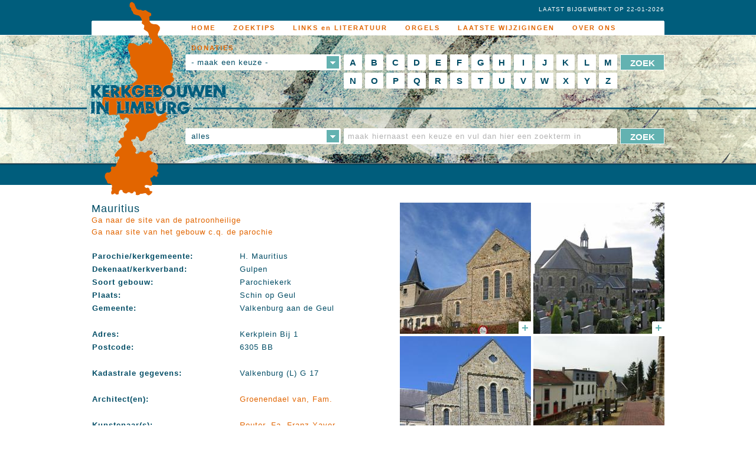

--- FILE ---
content_type: text/html;charset=UTF-8
request_url: https://www.kerkgebouwen-in-limburg.nl/kerken/schin-op-geul/mauritius
body_size: 131110
content:
<!DOCTYPE html>
<!--[if lt IE 7]>      <html class="no-js lt-ie9 lt-ie8 lt-ie7"> <![endif]-->
<!--[if IE 7]>         <html class="no-js lt-ie9 lt-ie8"> <![endif]-->
<!--[if IE 8]>         <html class="no-js lt-ie9"> <![endif]-->
<!--[if gt IE 8]><!--> <html class="no-js"> <!--<![endif]-->
  <head>
    <meta charset="utf-8">
    <meta http-equiv="X-UA-Compatible" content="IE=edge,chrome=1">
    <title>Kerkgebouwen in Limburg</title>
<meta name="description" content="Mauritius Foto: oktober 2004 Redengevende omschrijving Rijksdienst voor de Monumentenzorg Omschrijving complexonderdeel (1). R.K. kerk, gewijd aan de Heilige Mauritius; in oorsprong romaans schip met laat-gotische gewelven, zijbeuken en toren 1768; koor 1926." />
<meta name="keywords" content="schip,toren,oktober,mauritius,laat-gotische,gewelven,romaans,transept,heilige,mergelsteen" />
<meta name="viewport" content="width=device-width">
    <link rel="stylesheet" href="https://www.kerkgebouwen-in-limburg.nl/admin/extern/style/normalize-1.1.3.css">
    <link rel="stylesheet" href="https://www.kerkgebouwen-in-limburg.nl/mwork/style/global.css">
    <link rel="stylesheet" href="https://www.kerkgebouwen-in-limburg.nl/mwork/style/images.css.jsp">
    <!--[if lt IE 9]><link rel="stylesheet" href="https://www.kerkgebouwen-in-limburg.nl/mwork/style/oldie.css"><![endif]-->
    <!--[if lt IE 8]><link rel="stylesheet" href="https://www.kerkgebouwen-in-limburg.nl/mwork/style/veryoldie.css"><![endif]-->
    <script src="https://www.kerkgebouwen-in-limburg.nl/admin/extern/scripts/modernizr/modernizr-2.6.2.min.js"></script>
  </head>
  <body>
    <!--[if lt IE 7]>
        <p class="chromeframe">You are using an <strong>outdated</strong> browser. Please <a href="http://browsehappy.com/">upgrade your browser</a> or <a href="http://www.google.com/chromeframe/?redirect=true">activate Google Chrome Frame</a> to improve your experience.</p>
    <![endif]-->
    <div id="mainContainer">
      <div id="mobileheader">
  <div style="position:relative;height:60px;width:100%;background-color:#FFFFFF;border-bottom:4px solid #e16500;">
    <div style="margin-left:10px;width:240px;float:left;"><a id="headerLogo" href="https://www.kerkgebouwen-in-limburg.nl/" title="Kerkgebouwen in Limburg"></a></div>
    <div style="float:right;margin-right:10px;">
      <div class="mobilemenuicon" style="margin-top:10px;width:35px;height:30px;cursor:pointer;" onclick="openMobileMenu()">
        <div style="height:6px;width:35px;background-color:#005D7C;"></div>
        <div style="height:2px;width:35px"></div>
        <div style="height:6px;width:35px;background-color:#005D7C;"></div>
        <div style="height:2px;width:35px"></div>
        <div style="height:6px;width:35px;background-color:#005D7C;"></div>
        <div style="height:2px;width:35px"></div>
        <div style="height:6px;width:35px;background-color:#005D7C;"></div>
      </div>
    </div>
    <div style="float:right;margin-right:10px;">
      <div class="mobilemenuicon" style="margin-top:10px;width:35px;height:30px;cursor:pointer;" onclick="openMobileSearch()">
        <img src="https://www.kerkgebouwen-in-limburg.nl/mwork/images/search.png">
      </div>
    </div>  
  </div>
</div>
<div id="mobilemenu" class="mmnotactive" style="positon:relative;border-bottom:3px solid #e16500">
  <div style="width:100%;height:40px;text-align:center;border-bottom:1px solid #e16500;cursor:pointer;font-size:24px;" onclick="document.location.href='https://www.kerkgebouwen-in-limburg.nl/';"><a class="navigationItemMobile" href="https://www.kerkgebouwen-in-limburg.nl/">HOME</a></div>
      <div style="width:100%;height:40px;text-align:center;border-bottom:1px solid #e16500;cursor:pointer;font-size:24px;" onclick="document.location.href='https://www.kerkgebouwen-in-limburg.nl/zoektips';"><a class="navigationItemMobile" href="https://www.kerkgebouwen-in-limburg.nl/zoektips">ZOEKTIPS</a></div>
      <div style="width:100%;height:40px;text-align:center;border-bottom:1px solid #e16500;cursor:pointer;font-size:24px;" onclick="document.location.href='https://www.kerkgebouwen-in-limburg.nl/links-en-literatuur';"><a class="navigationItemMobile" href="https://www.kerkgebouwen-in-limburg.nl/links-en-literatuur">LINKS en LITERATUUR</a></div>
      <div style="width:100%;height:40px;text-align:center;border-bottom:1px solid #e16500;cursor:pointer;font-size:24px;" onclick="document.location.href='https://www.kerkgebouwen-in-limburg.nl/orgels';"><a class="navigationItemMobile" href="https://www.kerkgebouwen-in-limburg.nl/orgels">ORGELS</a></div>
      <div style="width:100%;height:40px;text-align:center;border-bottom:1px solid #e16500;cursor:pointer;font-size:24px;" onclick="document.location.href='https://www.kerkgebouwen-in-limburg.nl/laatste-wijzigingen';"><a class="navigationItemMobile" href="https://www.kerkgebouwen-in-limburg.nl/laatste-wijzigingen">LAATSTE WIJZIGINGEN</a></div>
      <div style="width:100%;height:40px;text-align:center;border-bottom:1px solid #e16500;cursor:pointer;font-size:24px;" onclick="document.location.href='https://www.kerkgebouwen-in-limburg.nl/over-ons';"><a class="navigationItemMobile" href="https://www.kerkgebouwen-in-limburg.nl/over-ons">OVER ONS</a></div>
      <div style="width:100%;height:40px;text-align:center;border-bottom:1px solid #e16500;cursor:pointer;font-size:24px;" onclick="document.location.href='https://www.kerkgebouwen-in-limburg.nl/donaties';"><a class="navigationItemMobile" href="https://www.kerkgebouwen-in-limburg.nl/donaties">DONATIES</a></div>
      </div><div id="mobilesearch" class="mmnotactive" style="positon:relative;border-bottom:4px solid #e16500;padding:10px;">
  <br>
  <form id="searchFormLettersMobile" class="clearfix" action="https://www.kerkgebouwen-in-limburg.nl/" method="post">
    <input type="hidden" name="do_searchLetters" value="1">
    <select class="" id="searchFormLettersMobile_searchType" name="searchFormLetters_searchType" style="width:100%;height:40px;font-size:20px;margin-bottom:10px;">
      <option value="none" disabled="disabled" selected='selected'>- maak een keuze -</option>
      <option value="church">naam v/h kerkgebouw</option>
      <option value="architect">architect</option>
      <option value="artist">kunstenaar</option>
      <option value="city">plaatsnaam</option>
      <option value="municipality">gemeente</option>
      <option value="deanery">dekenaat/kerkverband</option>
    </select>
    <select class="" id="searchFormLettersMobile_searchLetter" name="searchFormLetters_searchLetter" style="width:100%;height:40px;font-size:20px;margin-bottom:10px;">
    <option id="searchFormLettersMobile_searchLetter_A" value="A">A</option><option id="searchFormLettersMobile_searchLetter_B" value="B">B</option><option id="searchFormLettersMobile_searchLetter_C" value="C">C</option><option id="searchFormLettersMobile_searchLetter_D" value="D">D</option><option id="searchFormLettersMobile_searchLetter_E" value="E">E</option><option id="searchFormLettersMobile_searchLetter_F" value="F">F</option><option id="searchFormLettersMobile_searchLetter_G" value="G">G</option><option id="searchFormLettersMobile_searchLetter_H" value="H">H</option><option id="searchFormLettersMobile_searchLetter_I" value="I">I</option><option id="searchFormLettersMobile_searchLetter_J" value="J">J</option><option id="searchFormLettersMobile_searchLetter_K" value="K">K</option><option id="searchFormLettersMobile_searchLetter_L" value="L">L</option><option id="searchFormLettersMobile_searchLetter_M" value="M">M</option><option id="searchFormLettersMobile_searchLetter_N" value="N">N</option><option id="searchFormLettersMobile_searchLetter_O" value="O">O</option><option id="searchFormLettersMobile_searchLetter_P" value="P">P</option><option id="searchFormLettersMobile_searchLetter_Q" value="Q">Q</option><option id="searchFormLettersMobile_searchLetter_R" value="R">R</option><option id="searchFormLettersMobile_searchLetter_S" value="S">S</option><option id="searchFormLettersMobile_searchLetter_T" value="T">T</option><option id="searchFormLettersMobile_searchLetter_U" value="U">U</option><option id="searchFormLettersMobile_searchLetter_V" value="V">V</option><option id="searchFormLettersMobile_searchLetter_W" value="W">W</option><option id="searchFormLettersMobile_searchLetter_X" value="X">X</option><option id="searchFormLettersMobile_searchLetter_Y" value="Y">Y</option><option id="searchFormLettersMobile_searchLetter_Z" value="Z">Z</option></select>
    <input type="submit" value="ZOEK" style="width:100%;font-size:20px;height:40px;background-color: #63b2b1;border: 1px solid #005D7C;border-radius: 1px;color: #ffffff;">
  </form>
  <br>
  <form id="searchFormTextMobile" class="clearfix" action="https://www.kerkgebouwen-in-limburg.nl/" method="post">
    <input type="hidden" name="do_searchText" value="1">
    <select class="" id="searchFormTextMobile_searchType" name="searchFormText_searchType" style="width:100%;height:40px;font-size:20px;margin-bottom:10px;">
      <option value="none" disabled="disabled">- maak een keuze -</option>
      <option value="all" selected='selected'>alles</option>
      <option value="church">naam v/h kerkgebouw</option>
      <option value="architect">architect</option>
      <option value="artist">kunstenaar</option>
      <option value="city">plaatsnaam</option>
      <option value="municipality">gemeente</option>
      <option value="deanery">dekenaat/kerkverband</option>
    </select>
    <input type="text" id="searchFormTextMobile_searchText" name="searchFormText_searchText" value="" placeholder="maak hiernaast een keuze en vul dan hier een zoekterm in" style="width:100%;font-size:20px;height:40px;margin-bottom:10px;">
    <input type="submit" value="ZOEK" style="width:100%;font-size:20px;height:40px;background-color: #63b2b1;border: 1px solid #005D7C;border-radius: 1px;color: #ffffff;">
  </form>
</div><div id="navigationContainer">
  <nav id="navigationCenter">
    <ul>
        <li style="width:130px;float:left;height:10px;" class="tabletnav"></li>
        <li class="homenav">
              <a class="navigationItem" href="https://www.kerkgebouwen-in-limburg.nl/">
                HOME</a>
            </li>
            <li class="">
              <a class="navigationItem" href="https://www.kerkgebouwen-in-limburg.nl/zoektips">
                ZOEKTIPS</a>
            </li>
            <li class="">
              <a class="navigationItem" href="https://www.kerkgebouwen-in-limburg.nl/links-en-literatuur">
                LINKS en LITERATUUR</a>
            </li>
            <li class="">
              <a class="navigationItem" href="https://www.kerkgebouwen-in-limburg.nl/orgels">
                ORGELS</a>
            </li>
            <li class="">
              <a class="navigationItem" href="https://www.kerkgebouwen-in-limburg.nl/laatste-wijzigingen">
                LAATSTE WIJZIGINGEN</a>
            </li>
            <li class="">
              <a class="navigationItem" href="https://www.kerkgebouwen-in-limburg.nl/over-ons">
                OVER ONS</a>
            </li>
            <li class="">
              <a class="navigationItem" href="https://www.kerkgebouwen-in-limburg.nl/donaties">
                DONATIES</a>
            </li>
            </ul>
      <img id="headerLimburg" src="https://www.kerkgebouwen-in-limburg.nl/mwork/images/spacer.gif" alt="">
  </nav>
</div><header>
  <div id="headerCenter">
    <div id="lastUpdate">LAATST BIJGEWERKT OP 22-01-2026</div><form id="searchFormLettersTablet" class="clearfix" action="https://www.kerkgebouwen-in-limburg.nl/" method="post">
      <div class="formTablet">
        <input type="hidden" name="do_searchLetters" value="1">
        <select class="searchTypeSelect" id="searchFormLettersTablet_searchType" name="searchFormLetters_searchType">
          <option value="none" disabled="disabled" selected='selected'>- maak een keuze -</option>
          <option value="church">naam v/h kerkgebouw</option>
          <option value="architect">architect</option>
          <option value="artist">kunstenaar</option>
          <option value="city">plaatsnaam</option>
          <option value="municipality">gemeente</option>
          <option value="deanery">dekenaat/kerkverband</option>
        </select>
      </div>
      <div class="formTabletButton">
        <input type="submit" value="ZOEK">
      </div>
      <div class="formTabletLetters">
        <select class="searchTypeSelect" id="searchFormLettersTablet_searchLetter" name="searchFormLetters_searchLetter">
        <option id="searchFormLettersTablet_searchLetter_A" value="A">A</option><option id="searchFormLettersTablet_searchLetter_B" value="B">B</option><option id="searchFormLettersTablet_searchLetter_C" value="C">C</option><option id="searchFormLettersTablet_searchLetter_D" value="D">D</option><option id="searchFormLettersTablet_searchLetter_E" value="E">E</option><option id="searchFormLettersTablet_searchLetter_F" value="F">F</option><option id="searchFormLettersTablet_searchLetter_G" value="G">G</option><option id="searchFormLettersTablet_searchLetter_H" value="H">H</option><option id="searchFormLettersTablet_searchLetter_I" value="I">I</option><option id="searchFormLettersTablet_searchLetter_J" value="J">J</option><option id="searchFormLettersTablet_searchLetter_K" value="K">K</option><option id="searchFormLettersTablet_searchLetter_L" value="L">L</option><option id="searchFormLettersTablet_searchLetter_M" value="M">M</option><option id="searchFormLettersTablet_searchLetter_N" value="N">N</option><option id="searchFormLettersTablet_searchLetter_O" value="O">O</option><option id="searchFormLettersTablet_searchLetter_P" value="P">P</option><option id="searchFormLettersTablet_searchLetter_Q" value="Q">Q</option><option id="searchFormLettersTablet_searchLetter_R" value="R">R</option><option id="searchFormLettersTablet_searchLetter_S" value="S">S</option><option id="searchFormLettersTablet_searchLetter_T" value="T">T</option><option id="searchFormLettersTablet_searchLetter_U" value="U">U</option><option id="searchFormLettersTablet_searchLetter_V" value="V">V</option><option id="searchFormLettersTablet_searchLetter_W" value="W">W</option><option id="searchFormLettersTablet_searchLetter_X" value="X">X</option><option id="searchFormLettersTablet_searchLetter_Y" value="Y">Y</option><option id="searchFormLettersTablet_searchLetter_Z" value="Z">Z</option></select>
      </div>
    </form>
    <form id="searchFormTextTablet" class="clearfix" action="https://www.kerkgebouwen-in-limburg.nl/" method="post">
      <div class="formTablet">
        <input type="hidden" name="do_searchText" value="1">
        <select class="searchTypeSelect" id="searchFormTextTablet_searchType" name="searchFormText_searchType">
          <option value="none" disabled="disabled">- maak een keuze -</option>
          <option value="all" selected='selected'>alles</option>
          <option value="church">kerkgebouw</option>
          <option value="architect">architect</option>
          <option value="artist">kunstenaar</option>
          <option value="city">plaatsnaam</option>
          <option value="municipality">gemeente</option>
          <option value="deanery">dekenaat/kerkverband</option>
        </select>
      </div>
      <div class="formTabletButton">
        <input type="submit" value="ZOEK">
      </div>
      <div class="formTabletText">
        <input type="text" id="searchFormTextTablet_searchText" name="searchFormText_searchText" value="" placeholder="maak hierboven eerst een keuze">
      </div>
    </form>

    <form id="searchFormLetters" class="clearfix" action="https://www.kerkgebouwen-in-limburg.nl/" method="post">
      <div class="formLeft" style="float: left;width: 268px;">
        <input type="hidden" name="do_searchLetters" value="1">
        <select class="searchTypeSelect" id="searchFormLetters_searchType" name="searchFormLetters_searchType">
          <option value="none" disabled="disabled" selected='selected'>- maak een keuze -</option>
          <option value="church">naam v/h kerkgebouw</option>
          <option value="architect">architect</option>
          <option value="artist">kunstenaar</option>
          <option value="city">plaatsnaam</option>
          <option value="municipality">gemeente</option>
          <option value="deanery">dekenaat/kerkverband</option>
        </select>
      </div>
      <div class="formMiddle">
        <label class="searchFormLetters_searchLetter">
            <input type="radio" id="searchFormLetters_searchLetter_A" name="searchFormLetters_searchLetter" value="A">
            A</label>
          <label class="searchFormLetters_searchLetter">
            <input type="radio" id="searchFormLetters_searchLetter_B" name="searchFormLetters_searchLetter" value="B">
            B</label>
          <label class="searchFormLetters_searchLetter">
            <input type="radio" id="searchFormLetters_searchLetter_C" name="searchFormLetters_searchLetter" value="C">
            C</label>
          <label class="searchFormLetters_searchLetter">
            <input type="radio" id="searchFormLetters_searchLetter_D" name="searchFormLetters_searchLetter" value="D">
            D</label>
          <label class="searchFormLetters_searchLetter">
            <input type="radio" id="searchFormLetters_searchLetter_E" name="searchFormLetters_searchLetter" value="E">
            E</label>
          <label class="searchFormLetters_searchLetter">
            <input type="radio" id="searchFormLetters_searchLetter_F" name="searchFormLetters_searchLetter" value="F">
            F</label>
          <label class="searchFormLetters_searchLetter">
            <input type="radio" id="searchFormLetters_searchLetter_G" name="searchFormLetters_searchLetter" value="G">
            G</label>
          <label class="searchFormLetters_searchLetter">
            <input type="radio" id="searchFormLetters_searchLetter_H" name="searchFormLetters_searchLetter" value="H">
            H</label>
          <label class="searchFormLetters_searchLetter">
            <input type="radio" id="searchFormLetters_searchLetter_I" name="searchFormLetters_searchLetter" value="I">
            I</label>
          <label class="searchFormLetters_searchLetter">
            <input type="radio" id="searchFormLetters_searchLetter_J" name="searchFormLetters_searchLetter" value="J">
            J</label>
          <label class="searchFormLetters_searchLetter">
            <input type="radio" id="searchFormLetters_searchLetter_K" name="searchFormLetters_searchLetter" value="K">
            K</label>
          <label class="searchFormLetters_searchLetter">
            <input type="radio" id="searchFormLetters_searchLetter_L" name="searchFormLetters_searchLetter" value="L">
            L</label>
          <label class="searchFormLetters_searchLetter">
            <input type="radio" id="searchFormLetters_searchLetter_M" name="searchFormLetters_searchLetter" value="M">
            M</label>
          <label class="searchFormLetters_searchLetter">
            <input type="radio" id="searchFormLetters_searchLetter_N" name="searchFormLetters_searchLetter" value="N">
            N</label>
          <label class="searchFormLetters_searchLetter">
            <input type="radio" id="searchFormLetters_searchLetter_O" name="searchFormLetters_searchLetter" value="O">
            O</label>
          <label class="searchFormLetters_searchLetter">
            <input type="radio" id="searchFormLetters_searchLetter_P" name="searchFormLetters_searchLetter" value="P">
            P</label>
          <label class="searchFormLetters_searchLetter">
            <input type="radio" id="searchFormLetters_searchLetter_Q" name="searchFormLetters_searchLetter" value="Q">
            Q</label>
          <label class="searchFormLetters_searchLetter">
            <input type="radio" id="searchFormLetters_searchLetter_R" name="searchFormLetters_searchLetter" value="R">
            R</label>
          <label class="searchFormLetters_searchLetter">
            <input type="radio" id="searchFormLetters_searchLetter_S" name="searchFormLetters_searchLetter" value="S">
            S</label>
          <label class="searchFormLetters_searchLetter">
            <input type="radio" id="searchFormLetters_searchLetter_T" name="searchFormLetters_searchLetter" value="T">
            T</label>
          <label class="searchFormLetters_searchLetter">
            <input type="radio" id="searchFormLetters_searchLetter_U" name="searchFormLetters_searchLetter" value="U">
            U</label>
          <label class="searchFormLetters_searchLetter">
            <input type="radio" id="searchFormLetters_searchLetter_V" name="searchFormLetters_searchLetter" value="V">
            V</label>
          <label class="searchFormLetters_searchLetter">
            <input type="radio" id="searchFormLetters_searchLetter_W" name="searchFormLetters_searchLetter" value="W">
            W</label>
          <label class="searchFormLetters_searchLetter">
            <input type="radio" id="searchFormLetters_searchLetter_X" name="searchFormLetters_searchLetter" value="X">
            X</label>
          <label class="searchFormLetters_searchLetter">
            <input type="radio" id="searchFormLetters_searchLetter_Y" name="searchFormLetters_searchLetter" value="Y">
            Y</label>
          <label class="searchFormLetters_searchLetter">
            <input type="radio" id="searchFormLetters_searchLetter_Z" name="searchFormLetters_searchLetter" value="Z">
            Z</label>
          </div>
      <div class="formRight">
        <input type="submit" value="ZOEK">
      </div>
    </form>
    <form id="searchFormText" class="clearfix" action="https://www.kerkgebouwen-in-limburg.nl/" method="post">
      <div class="formLeft">
        <input type="hidden" name="do_searchText" value="1">
        <select class="searchTypeSelect" id="searchFormText_searchType" name="searchFormText_searchType">
          <option value="none" disabled="disabled">- maak een keuze -</option>
          <option value="all" selected='selected'>alles</option>
          <option value="church">kerkgebouw</option>
          <option value="architect">architect</option>
          <option value="artist">kunstenaar</option>
          <option value="city">plaatsnaam</option>
          <option value="municipality">gemeente</option>
          <option value="deanery">dekenaat/kerkverband</option>
        </select>
      </div>
      <div class="formMiddle">
        <input type="text" id="searchFormText_searchText" name="searchFormText_searchText" value="" placeholder="maak hiernaast een keuze en vul dan hier een zoekterm in">
      </div>
      <div class="formRight">
        <input type="submit" value="ZOEK">
      </div>
    </form>
    <div id="searchedFor">
      </div>
  </div>
</header><div id="centerDiv" class="clearfix">
        <div class="contentDiv clearfix">
  <div class="dualColumnImageLeft clearfix"><h1 class="h1">Mauritius</h1><a href="http://www.heiligen.net/sep/2209.htm" rel="external">Ga naar de site van de patroonheilige</a><br><a href="https://kerkschinopgeul.nl/" rel="external">Ga naar site van het gebouw c.q. de parochie</a><br>
  &nbsp;
  <table class="infoTable">
    <colgroup>
      <col width="250">
      <col width="*">
    </colgroup>
    <tr>
        <td class="header">Parochie/kerkgemeente:</td>
        <td>H. Mauritius</td>
      </tr>
      <tr>
        <td class="header">Dekenaat/kerkverband:</td>
        <td>Gulpen</td>
      </tr>
      <tr>
        <td class="header">Soort gebouw:</td>
        <td>Parochiekerk</td>
      </tr>
      <tr>
        <td class="header">Plaats:</td>
        <td>Schin op Geul</td>
      </tr>
      <tr>
          <td class="header">Gemeente:</td>
          <td>Valkenburg aan de Geul</td>
        </tr>
        <tr><td colspan="2">&nbsp;</td></tr><tr>
        <td class="header">Adres:</td>
        <td>Kerkplein Bij 1</td>
      </tr>
      <tr>
        <td class="header">Postcode:</td>
        <td>6305 BB</td>
      </tr>
      <tr><td colspan="2">&nbsp;</td></tr><tr>
        <td class="header">Kadastrale gegevens:</td>
        <td>Valkenburg (L) G 17</td>
      </tr>
      <tr><td colspan="2">&nbsp;</td></tr><tr>
        <td class="header">Architect(en):</td>
        <td>
          <div><a href="https://www.kerkgebouwen-in-limburg.nl/architecten/groenendael-van">Groenendael van, Fam.</a></div></td>
      </tr>
      <tr><td colspan="2">&nbsp;</td></tr><tr>
        <td class="header">Kunstenaar(s):</td>
        <td>
          <div><a href="https://www.kerkgebouwen-in-limburg.nl/kunstenaars/reuter-fa-franz-xaver">Reuter, Fa. Franz Xaver</a></div></td>
      </tr>
      <tr><td colspan="2">&nbsp;</td></tr><tr>
        <td class="header">Huidig gebruik:</td>
        <td>R.K. Kerk</td>
      </tr>
      </table>
  </div><div class="dualColumnImageRight clearfix"><a class="imageContainer" data-merlin-id="35736" href="javascript:void(0);">
          <img src="https://www.kerkgebouwen-in-limburg.nl/files/35735/h222/00+kerk+december+2015.jpg" alt="" class="image" style='left:-55px;'>
          <img src="https://www.kerkgebouwen-in-limburg.nl/mwork/images/spacer.gif" alt="" class="imagePlus">
        </a>
        <a class="imageContainer" data-merlin-id="25369" href="javascript:void(0);">
          <img src="https://www.kerkgebouwen-in-limburg.nl/files/614/h222/achterkant1.jpg" alt="" class="image" style='left:-37px;'>
          <img src="https://www.kerkgebouwen-in-limburg.nl/mwork/images/spacer.gif" alt="" class="imagePlus">
        </a>
        <a class="imageContainer" data-merlin-id="25370" href="javascript:void(0);">
          <img src="https://www.kerkgebouwen-in-limburg.nl/files/647/h222/dwarsbeuk.jpg" alt="" class="image" style='left:-33px;'>
          <img src="https://www.kerkgebouwen-in-limburg.nl/mwork/images/spacer.gif" alt="" class="imagePlus">
        </a>
        <a class="imageContainer" data-merlin-id="25344" href="javascript:void(0);">
          <img src="https://www.kerkgebouwen-in-limburg.nl/files/591/h222/18-schin+op+geul+-+b.jpg" alt="" class="image" style='left:-55px;'>
          <img src="https://www.kerkgebouwen-in-limburg.nl/mwork/images/spacer.gif" alt="" class="imagePlus">
        </a>
        <a href="javascript:void(0);" onclick="showMorePhotos()" style="float: right;">Meer foto's &rsaquo;&rsaquo;</a></div></div>
<div id="moreText" class="contentDiv clearfix"><p><strong><img src="https://www.kerkgebouwen-in-limburg.nl/files/596/totaal1.jpg"></strong></p>
<p><em>Foto:&nbsp;oktober 2004</em></p>
<p><strong>Redengevende omschrijving Rijksdienst voor de Monumentenzorg</strong></p>
<p>Omschrijving complexonderdeel (1). R.K. kerk, gewijd aan de Heilige Mauritius; in oorsprong romaans schip met laat-gotische gewelven, zijbeuken en toren 1768; koor 1926. Romaans doopvont. Op het kerkhof negen grafkruisen, 1611-1777. Grafzerk van Pastoor Paschalis Habets, circa 1745 voor ingang pastorietuin.</p>
<p>Waardering</p>
<p>R.K. kerk, gewijd aan de Heilige Mauritius vertegenwoordigt het algemeen belang wegens:</p>
<p>- de ouderdom;</p>
<p>- de architectuur- en bouwhistorische betekenis die o.m. tot uitdrukking komt in de gehanteerde bouwstijlen, verschijningsvorm, constructiewijzen en materiaalgebruik;</p>
<p>- de gaafheid van de kerk;</p>
<p>- de constructieve, functionele en historische betrokkenheid op de elementen die bij complexonderdeel (2) staan vermeld;</p>
<p>- de historische belevingswaarden en ervaringsmomenten die in en rond de kerk besloten liggen. (Datum: 14-03-1967).</p>
<p><strong>Ruimtelijke context</strong></p>
<p>De kerk van Schin op Geul ligt in een helling, deels op een kerkberg met een keermuur van mergel.&nbsp;De kerk&nbsp;wordt&nbsp;omgeven door een kerkhof.</p>
<p><strong>Type</strong></p>
<p>Driebeukige, pseudobasiliek met halfrond gesloten koor met dakruiter en een ongelede toren met ingesnoerde spits.</p>
<p><strong>Bouwgeschiedenis</strong></p>
<p><img src="https://www.kerkgebouwen-in-limburg.nl/files/598/beschrijving1.jpg">&nbsp;<em>Foto:&nbsp;oktober 2004</em></p>
<p>Het&nbsp;oorspronkelijke romaanse schip dateert mogelijk al uit de 11e eeuw. Begin 16e eeuw kreeg dit schip laat-gotische kruisgewelven. In 1762 stortte toren en noordbeuk in. In 1768 werden toren en zijbeuken van&nbsp;de kerk herbouwd in mergelsteen. In 1926 werd het oude koor uit 1796 vervangen door het huidige koor door&nbsp;J. van Groenendael. Dit koor is opgetrokken in Nivelsteiner Zandsteen.</p>
<p><strong>Exterieur</strong></p>
<p><img src="https://www.kerkgebouwen-in-limburg.nl/files/646/zijkant1.jpg"></p>
<p><em>Toren en schip uit de 1768. Foto:&nbsp;oktober 2004</em></p>
<p><img src="https://www.kerkgebouwen-in-limburg.nl/files/643/achterkant2.jpg"></p>
<p><em>Koor en transept uit 1926. Foto:&nbsp;oktober 2004</em></p>
<p><img src="https://www.kerkgebouwen-in-limburg.nl/files/588/zijkant2.jpg"></p>
<p><em>Schip uit 1768 en transept uit 1926. Foto:&nbsp;oktober 2004</em></p>
<p><img src="https://www.kerkgebouwen-in-limburg.nl/files/599/zijkant3.jpg"></p>
<p><em>Koor en transept uit 1926, tegen het schip en de toren uit 1768. Foto:&nbsp;oktober 2004</em></p>
<p><strong>Interieur</strong></p>
<p><img src="https://www.kerkgebouwen-in-limburg.nl/files/642/int-koor.jpg"></p>
<p><em>Zicht op het priesterkoor. Foto: november 2006</em></p>
<p><img src="https://www.kerkgebouwen-in-limburg.nl/files/629/int-achter.jpg">&nbsp;<em>Zicht naar achteren</em>. <em>Foto: november 2006</em></p>
<p>Het interieur is grotendeels&nbsp;opgetrokken in&nbsp;mergelsteen. De gewelven zijn deels gestuukt en wit geschilders. Het absisgewelf en de gewelven in de zijkapellen naast het priesterkoor zijn beschilderd. Tot de inventaris behoren een romaans hardstenen doopvont uit de 12e eeuw, een madonnabeeld uit de 14e eeuw en een calvarie met laat-gotische beelden van Maria en Johannes uit ca. 1500.</p>
<p>Bron: Monumenten in Nederland: Limburg, Waanders Uitgevers, Zwolle en Rijksdienst voor de Monumentenzorg, Zeist</p>
<p><strong>Orgel</strong></p>
<p>In 1840 plaatste van Dinter (Tegelen) in deze kerk een orgel, dat in 1895 (?)&nbsp; vervangen werd door een harmonium. (zie ook r.k.kerk te Margraten)</p>
<p>&nbsp;</p>
<p>Bron: G.M.I.Quaedvlieg &ndash; Orgeldocumentatie Limburg (Stadsbibliotheek Maastricht)</p>
<p><a href="http://www.heiligehuizenvalkenburg.nl/" target="_blank">Wandelingen langs heilige huizen in de gemeente Valkenburg</a></p></div><div id="morePhotos" class="contentDiv clearfix">
    <a class="imageContainer bottomImageContainer first" data-merlin-id="35736" href="javascript:void(0);">
          <img src="https://www.kerkgebouwen-in-limburg.nl/files/35735/h239/00+kerk+december+2015.jpg" alt="" class="image" style='left:-59px;'>
          <img src="https://www.kerkgebouwen-in-limburg.nl/mwork/images/spacer.gif" alt="" class="imagePlus">
        </a>
        <a class="imageContainer bottomImageContainer" data-merlin-id="25369" href="javascript:void(0);">
          <img src="https://www.kerkgebouwen-in-limburg.nl/files/614/h239/achterkant1.jpg" alt="" class="image" style='left:-40px;'>
          <img src="https://www.kerkgebouwen-in-limburg.nl/mwork/images/spacer.gif" alt="" class="imagePlus">
        </a>
        <a class="imageContainer bottomImageContainer" data-merlin-id="25370" href="javascript:void(0);">
          <img src="https://www.kerkgebouwen-in-limburg.nl/files/647/h239/dwarsbeuk.jpg" alt="" class="image" style='left:-36px;'>
          <img src="https://www.kerkgebouwen-in-limburg.nl/mwork/images/spacer.gif" alt="" class="imagePlus">
        </a>
        <a class="imageContainer bottomImageContainer" data-merlin-id="25344" href="javascript:void(0);">
          <img src="https://www.kerkgebouwen-in-limburg.nl/files/591/h239/18-schin+op+geul+-+b.jpg" alt="" class="image" style='left:-60px;'>
          <img src="https://www.kerkgebouwen-in-limburg.nl/mwork/images/spacer.gif" alt="" class="imagePlus">
        </a>
        <a class="imageContainer bottomImageContainer first" data-merlin-id="25331" href="javascript:void(0);">
          <img src="https://www.kerkgebouwen-in-limburg.nl/files/604/h239/05-schin+op+geul+-+b.jpg" alt="" class="image" style='left:-60px;'>
          <img src="https://www.kerkgebouwen-in-limburg.nl/mwork/images/spacer.gif" alt="" class="imagePlus">
        </a>
        <a class="imageContainer bottomImageContainer" data-merlin-id="25338" href="javascript:void(0);">
          <img src="https://www.kerkgebouwen-in-limburg.nl/files/44473/h239/dsc_0111.jpg" alt="" class="image" style='left:-59px;'>
          <img src="https://www.kerkgebouwen-in-limburg.nl/mwork/images/spacer.gif" alt="" class="imagePlus">
        </a>
        <a class="imageContainer bottomImageContainer" data-merlin-id="25339" href="javascript:void(0);">
          <img src="https://www.kerkgebouwen-in-limburg.nl/files/44474/h239/dsc_0112.jpg" alt="" class="image" style='left:-59px;'>
          <img src="https://www.kerkgebouwen-in-limburg.nl/mwork/images/spacer.gif" alt="" class="imagePlus">
        </a>
        <a class="imageContainer bottomImageContainer" data-merlin-id="25340" href="javascript:void(0);">
          <img src="https://www.kerkgebouwen-in-limburg.nl/files/613/h239/14-schin+op+geul+-+b.jpg" alt="" class="image" style='left:-60px;'>
          <img src="https://www.kerkgebouwen-in-limburg.nl/mwork/images/spacer.gif" alt="" class="imagePlus">
        </a>
        <a class="imageContainer bottomImageContainer first" data-merlin-id="25341" href="javascript:void(0);">
          <img src="https://www.kerkgebouwen-in-limburg.nl/files/644/h239/15-schin+op+geul+-+b.jpg" alt="" class="image" style='left:-60px;'>
          <img src="https://www.kerkgebouwen-in-limburg.nl/mwork/images/spacer.gif" alt="" class="imagePlus">
        </a>
        <a class="imageContainer bottomImageContainer" data-merlin-id="25342" href="javascript:void(0);">
          <img src="https://www.kerkgebouwen-in-limburg.nl/files/615/h239/16-schin+op+geul+-+b.jpg" alt="" class="image" style='left:-60px;'>
          <img src="https://www.kerkgebouwen-in-limburg.nl/mwork/images/spacer.gif" alt="" class="imagePlus">
        </a>
        <a class="imageContainer bottomImageContainer" data-merlin-id="25343" href="javascript:void(0);">
          <img src="https://www.kerkgebouwen-in-limburg.nl/files/589/h239/17-schin+op+geul+-+b.jpg" alt="" class="image" style='left:-60px;'>
          <img src="https://www.kerkgebouwen-in-limburg.nl/mwork/images/spacer.gif" alt="" class="imagePlus">
        </a>
        <a class="imageContainer bottomImageContainer" data-merlin-id="25337" href="javascript:void(0);">
          <img src="https://www.kerkgebouwen-in-limburg.nl/files/603/h239/11-schin+op+geul+-+b.jpg" alt="" class="image" style='left:-60px;'>
          <img src="https://www.kerkgebouwen-in-limburg.nl/mwork/images/spacer.gif" alt="" class="imagePlus">
        </a>
        <a class="imageContainer bottomImageContainer first" data-merlin-id="25332" href="javascript:void(0);">
          <img src="https://www.kerkgebouwen-in-limburg.nl/files/593/h239/06-schin+op+geul+-+b.jpg" alt="" class="image" style='left:-60px;'>
          <img src="https://www.kerkgebouwen-in-limburg.nl/mwork/images/spacer.gif" alt="" class="imagePlus">
        </a>
        <a class="imageContainer bottomImageContainer" data-merlin-id="25336" href="javascript:void(0);">
          <img src="https://www.kerkgebouwen-in-limburg.nl/files/605/h239/10-schin+op+geul+-+b.jpg" alt="" class="image" style='left:-60px;'>
          <img src="https://www.kerkgebouwen-in-limburg.nl/mwork/images/spacer.gif" alt="" class="imagePlus">
        </a>
        <a class="imageContainer bottomImageContainer" data-merlin-id="25335" href="javascript:void(0);">
          <img src="https://www.kerkgebouwen-in-limburg.nl/files/602/h239/09-schin+op+geul+-+b.jpg" alt="" class="image" style='left:-60px;'>
          <img src="https://www.kerkgebouwen-in-limburg.nl/mwork/images/spacer.gif" alt="" class="imagePlus">
        </a>
        <a class="imageContainer bottomImageContainer" data-merlin-id="25328" href="javascript:void(0);">
          <img src="https://www.kerkgebouwen-in-limburg.nl/files/648/h239/kerkhofkruisjes.jpg" alt="" class="image" style='left:-42px;'>
          <img src="https://www.kerkgebouwen-in-limburg.nl/mwork/images/spacer.gif" alt="" class="imagePlus">
        </a>
        <a class="imageContainer bottomImageContainer first" data-merlin-id="25345" href="javascript:void(0);">
          <img src="https://www.kerkgebouwen-in-limburg.nl/files/654/h239/19-schin+op+geul+-+b.jpg" alt="" class="image" style='left:-60px;'>
          <img src="https://www.kerkgebouwen-in-limburg.nl/mwork/images/spacer.gif" alt="" class="imagePlus">
        </a>
        <a class="imageContainer bottomImageContainer" data-merlin-id="25346" href="javascript:void(0);">
          <img src="https://www.kerkgebouwen-in-limburg.nl/files/652/h239/20-schin+op+geul+-+b.jpg" alt="" class="image" style='left:-60px;'>
          <img src="https://www.kerkgebouwen-in-limburg.nl/mwork/images/spacer.gif" alt="" class="imagePlus">
        </a>
        <a class="imageContainer bottomImageContainer" data-merlin-id="25333" href="javascript:void(0);">
          <img src="https://www.kerkgebouwen-in-limburg.nl/files/594/h239/07-schin+op+geul+-+b.jpg" alt="" class="image" style='left:-60px;'>
          <img src="https://www.kerkgebouwen-in-limburg.nl/mwork/images/spacer.gif" alt="" class="imagePlus">
        </a>
        <a class="imageContainer bottomImageContainer" data-merlin-id="25334" href="javascript:void(0);">
          <img src="https://www.kerkgebouwen-in-limburg.nl/files/645/h239/08-schin+op+geul+-+b.jpg" alt="" class="image" style='left:-60px;'>
          <img src="https://www.kerkgebouwen-in-limburg.nl/mwork/images/spacer.gif" alt="" class="imagePlus">
        </a>
        <a class="imageContainer bottomImageContainer first" data-merlin-id="25372" href="javascript:void(0);">
          <img src="https://www.kerkgebouwen-in-limburg.nl/files/649/h239/restauratie-glas-in-lood.jpg" alt="" class="image" style='left:-59px;'>
          <img src="https://www.kerkgebouwen-in-limburg.nl/mwork/images/spacer.gif" alt="" class="imagePlus">
        </a>
        <div class="imageContainer bottomImageContainer" data-merlin-id="25374">
          <div class="imageText"><p>Glas-in-lood: zie ook: <a href="http://www.glasmalerei-ev.de/pages/b3336/b3336.shtml" target="_blank">Beschrijving en Afbeeldingen</a></p></div>
          <img src="https://www.kerkgebouwen-in-limburg.nl/mwork/images/spacer.gif" alt="" class="imagePlus">
        </div>
        <a class="imageContainer bottomImageContainer" data-merlin-id="25364" href="javascript:void(0);">
          <img src="https://www.kerkgebouwen-in-limburg.nl/files/617/h239/ramen-absis1.jpg" alt="" class="image" style='left:-54px;'>
          <img src="https://www.kerkgebouwen-in-limburg.nl/mwork/images/spacer.gif" alt="" class="imagePlus">
        </a>
        <a class="imageContainer bottomImageContainer" data-merlin-id="25365" href="javascript:void(0);">
          <img src="https://www.kerkgebouwen-in-limburg.nl/files/641/w239/ramen-absis2.jpg" alt="" class="image" style='top:-154px;'>
          <img src="https://www.kerkgebouwen-in-limburg.nl/mwork/images/spacer.gif" alt="" class="imagePlus">
        </a>
        <a class="imageContainer bottomImageContainer first" data-merlin-id="25366" href="javascript:void(0);">
          <img src="https://www.kerkgebouwen-in-limburg.nl/files/630/h239/ramen-absis3.jpg" alt="" class="image" style='left:-70px;'>
          <img src="https://www.kerkgebouwen-in-limburg.nl/mwork/images/spacer.gif" alt="" class="imagePlus">
        </a>
        <a class="imageContainer bottomImageContainer" data-merlin-id="25367" href="javascript:void(0);">
          <img src="https://www.kerkgebouwen-in-limburg.nl/files/633/h239/ramen-zijaltaar.jpg" alt="" class="image" style='left:-59px;'>
          <img src="https://www.kerkgebouwen-in-limburg.nl/mwork/images/spacer.gif" alt="" class="imagePlus">
        </a>
        <a class="imageContainer bottomImageContainer" data-merlin-id="25368" href="javascript:void(0);">
          <img src="https://www.kerkgebouwen-in-limburg.nl/files/627/h239/ramen-links.jpg" alt="" class="image" style='left:-24px;'>
          <img src="https://www.kerkgebouwen-in-limburg.nl/mwork/images/spacer.gif" alt="" class="imagePlus">
        </a>
        <a class="imageContainer bottomImageContainer" data-merlin-id="47928" href="javascript:void(0);">
          <img src="https://www.kerkgebouwen-in-limburg.nl/files/47927/h239/dsc_0520.jpg" alt="" class="image" style='left:-59px;'>
          <img src="https://www.kerkgebouwen-in-limburg.nl/mwork/images/spacer.gif" alt="" class="imagePlus">
        </a>
        <a class="imageContainer bottomImageContainer first" data-merlin-id="25347" href="javascript:void(0);">
          <img src="https://www.kerkgebouwen-in-limburg.nl/files/631/h239/absis1.jpg" alt="" class="image" style='left:-59px;'>
          <img src="https://www.kerkgebouwen-in-limburg.nl/mwork/images/spacer.gif" alt="" class="imagePlus">
        </a>
        <a class="imageContainer bottomImageContainer" data-merlin-id="25348" href="javascript:void(0);">
          <img src="https://www.kerkgebouwen-in-limburg.nl/files/625/w239/absis-engel.jpg" alt="" class="image" style='top:-60px;'>
          <img src="https://www.kerkgebouwen-in-limburg.nl/mwork/images/spacer.gif" alt="" class="imagePlus">
        </a>
        <a class="imageContainer bottomImageContainer" data-merlin-id="25349" href="javascript:void(0);">
          <img src="https://www.kerkgebouwen-in-limburg.nl/files/640/w239/absis-jozef.jpg" alt="" class="image" style='top:-43px;'>
          <img src="https://www.kerkgebouwen-in-limburg.nl/mwork/images/spacer.gif" alt="" class="imagePlus">
        </a>
        <a class="imageContainer bottomImageContainer" data-merlin-id="25350" href="javascript:void(0);">
          <img src="https://www.kerkgebouwen-in-limburg.nl/files/636/w239/absis-isidorus.jpg" alt="" class="image" style='top:-116px;'>
          <img src="https://www.kerkgebouwen-in-limburg.nl/mwork/images/spacer.gif" alt="" class="imagePlus">
        </a>
        <a class="imageContainer bottomImageContainer first" data-merlin-id="25351" href="javascript:void(0);">
          <img src="https://www.kerkgebouwen-in-limburg.nl/files/618/w239/zijaltaar1.jpg" alt="" class="image" style='top:-59px;'>
          <img src="https://www.kerkgebouwen-in-limburg.nl/mwork/images/spacer.gif" alt="" class="imagePlus">
        </a>
        <a class="imageContainer bottomImageContainer" data-merlin-id="25354" href="javascript:void(0);">
          <img src="https://www.kerkgebouwen-in-limburg.nl/files/620/w239/zijaltaar4.jpg" alt="" class="image" style='top:-58px;'>
          <img src="https://www.kerkgebouwen-in-limburg.nl/mwork/images/spacer.gif" alt="" class="imagePlus">
        </a>
        <a class="imageContainer bottomImageContainer" data-merlin-id="25352" href="javascript:void(0);">
          <img src="https://www.kerkgebouwen-in-limburg.nl/files/638/w239/zijaltaar2.jpg" alt="" class="image" style='top:-54px;'>
          <img src="https://www.kerkgebouwen-in-limburg.nl/mwork/images/spacer.gif" alt="" class="imagePlus">
        </a>
        <a class="imageContainer bottomImageContainer" data-merlin-id="25353" href="javascript:void(0);">
          <img src="https://www.kerkgebouwen-in-limburg.nl/files/619/w239/zijaltaar3.jpg" alt="" class="image" style='top:-59px;'>
          <img src="https://www.kerkgebouwen-in-limburg.nl/mwork/images/spacer.gif" alt="" class="imagePlus">
        </a>
        <a class="imageContainer bottomImageContainer first" data-merlin-id="41485" href="javascript:void(0);">
          <img src="https://www.kerkgebouwen-in-limburg.nl/files/41462/w239/s5036252.jpg" alt="" class="image" style='top:-40px;'>
          <img src="https://www.kerkgebouwen-in-limburg.nl/mwork/images/spacer.gif" alt="" class="imagePlus">
        </a>
        <a class="imageContainer bottomImageContainer" data-merlin-id="25355" href="javascript:void(0);">
          <img src="https://www.kerkgebouwen-in-limburg.nl/files/639/h239/calvariegroep.jpg" alt="" class="image" style='left:-59px;'>
          <img src="https://www.kerkgebouwen-in-limburg.nl/mwork/images/spacer.gif" alt="" class="imagePlus">
        </a>
        <a class="imageContainer bottomImageContainer" data-merlin-id="41486" href="javascript:void(0);">
          <img src="https://www.kerkgebouwen-in-limburg.nl/files/41461/w239/s5036251.jpg" alt="" class="image" style='top:-40px;'>
          <img src="https://www.kerkgebouwen-in-limburg.nl/mwork/images/spacer.gif" alt="" class="imagePlus">
        </a>
        <a class="imageContainer bottomImageContainer" data-merlin-id="25356" href="javascript:void(0);">
          <img src="https://www.kerkgebouwen-in-limburg.nl/files/628/w239/doopvont.jpg" alt="" class="image" style='top:-59px;'>
          <img src="https://www.kerkgebouwen-in-limburg.nl/mwork/images/spacer.gif" alt="" class="imagePlus">
        </a>
        <a class="imageContainer bottomImageContainer first" data-merlin-id="41484" href="javascript:void(0);">
          <img src="https://www.kerkgebouwen-in-limburg.nl/files/41467/w239/s5036257.jpg" alt="" class="image" style='top:-40px;'>
          <img src="https://www.kerkgebouwen-in-limburg.nl/mwork/images/spacer.gif" alt="" class="imagePlus">
        </a>
        <a class="imageContainer bottomImageContainer" data-merlin-id="25357" href="javascript:void(0);">
          <img src="https://www.kerkgebouwen-in-limburg.nl/files/634/h239/int2.jpg" alt="" class="image" style='left:-60px;'>
          <img src="https://www.kerkgebouwen-in-limburg.nl/mwork/images/spacer.gif" alt="" class="imagePlus">
        </a>
        <a class="imageContainer bottomImageContainer" data-merlin-id="25358" href="javascript:void(0);">
          <img src="https://www.kerkgebouwen-in-limburg.nl/files/621/h239/int3.jpg" alt="" class="image" style='left:-59px;'>
          <img src="https://www.kerkgebouwen-in-limburg.nl/mwork/images/spacer.gif" alt="" class="imagePlus">
        </a>
        <a class="imageContainer bottomImageContainer" data-merlin-id="25359" href="javascript:void(0);">
          <img src="https://www.kerkgebouwen-in-limburg.nl/files/637/h239/int4.jpg" alt="" class="image" style='left:-58px;'>
          <img src="https://www.kerkgebouwen-in-limburg.nl/mwork/images/spacer.gif" alt="" class="imagePlus">
        </a>
        <a class="imageContainer bottomImageContainer first" data-merlin-id="25371" href="javascript:void(0);">
          <img src="https://www.kerkgebouwen-in-limburg.nl/files/626/h239/linkertransept.jpg" alt="" class="image" style='left:-59px;'>
          <img src="https://www.kerkgebouwen-in-limburg.nl/mwork/images/spacer.gif" alt="" class="imagePlus">
        </a>
        <a class="imageContainer bottomImageContainer" data-merlin-id="25360" href="javascript:void(0);">
          <img src="https://www.kerkgebouwen-in-limburg.nl/files/622/w239/kruisweg.jpg" alt="" class="image" style='top:-10px;'>
          <img src="https://www.kerkgebouwen-in-limburg.nl/mwork/images/spacer.gif" alt="" class="imagePlus">
        </a>
        <a class="imageContainer bottomImageContainer" data-merlin-id="25361" href="javascript:void(0);">
          <img src="https://www.kerkgebouwen-in-limburg.nl/files/623/w239/biechtstoel.jpg" alt="" class="image" style='top:-58px;'>
          <img src="https://www.kerkgebouwen-in-limburg.nl/mwork/images/spacer.gif" alt="" class="imagePlus">
        </a>
        <a class="imageContainer bottomImageContainer" data-merlin-id="25362" href="javascript:void(0);">
          <img src="https://www.kerkgebouwen-in-limburg.nl/files/635/w239/devotiekapel.jpg" alt="" class="image" style='top:-59px;'>
          <img src="https://www.kerkgebouwen-in-limburg.nl/mwork/images/spacer.gif" alt="" class="imagePlus">
        </a>
        <a class="imageContainer bottomImageContainer first" data-merlin-id="25363" href="javascript:void(0);">
          <img src="https://www.kerkgebouwen-in-limburg.nl/files/632/w239/devotiekapel2.jpg" alt="" class="image" style='top:-91px;'>
          <img src="https://www.kerkgebouwen-in-limburg.nl/mwork/images/spacer.gif" alt="" class="imagePlus">
        </a>
        <a class="imageContainer bottomImageContainer" data-merlin-id="41473" href="javascript:void(0);">
          <img src="https://www.kerkgebouwen-in-limburg.nl/files/41456/w239/s5036246.jpg" alt="" class="image" style='top:-40px;'>
          <img src="https://www.kerkgebouwen-in-limburg.nl/mwork/images/spacer.gif" alt="" class="imagePlus">
        </a>
        <a class="imageContainer bottomImageContainer" data-merlin-id="41474" href="javascript:void(0);">
          <img src="https://www.kerkgebouwen-in-limburg.nl/files/41450/w239/s5036240.jpg" alt="" class="image" style='top:-40px;'>
          <img src="https://www.kerkgebouwen-in-limburg.nl/mwork/images/spacer.gif" alt="" class="imagePlus">
        </a>
        <a class="imageContainer bottomImageContainer" data-merlin-id="41475" href="javascript:void(0);">
          <img src="https://www.kerkgebouwen-in-limburg.nl/files/41451/w239/s5036241.jpg" alt="" class="image" style='top:-40px;'>
          <img src="https://www.kerkgebouwen-in-limburg.nl/mwork/images/spacer.gif" alt="" class="imagePlus">
        </a>
        <a class="imageContainer bottomImageContainer first" data-merlin-id="41476" href="javascript:void(0);">
          <img src="https://www.kerkgebouwen-in-limburg.nl/files/41452/w239/s5036242.jpg" alt="" class="image" style='top:-40px;'>
          <img src="https://www.kerkgebouwen-in-limburg.nl/mwork/images/spacer.gif" alt="" class="imagePlus">
        </a>
        <a class="imageContainer bottomImageContainer" data-merlin-id="41477" href="javascript:void(0);">
          <img src="https://www.kerkgebouwen-in-limburg.nl/files/41454/w239/s5036244.jpg" alt="" class="image" style='top:-40px;'>
          <img src="https://www.kerkgebouwen-in-limburg.nl/mwork/images/spacer.gif" alt="" class="imagePlus">
        </a>
        <a class="imageContainer bottomImageContainer" data-merlin-id="41478" href="javascript:void(0);">
          <img src="https://www.kerkgebouwen-in-limburg.nl/files/41455/w239/s5036245.jpg" alt="" class="image" style='top:-40px;'>
          <img src="https://www.kerkgebouwen-in-limburg.nl/mwork/images/spacer.gif" alt="" class="imagePlus">
        </a>
        <a class="imageContainer bottomImageContainer" data-merlin-id="41479" href="javascript:void(0);">
          <img src="https://www.kerkgebouwen-in-limburg.nl/files/41457/w239/s5036247.jpg" alt="" class="image" style='top:-40px;'>
          <img src="https://www.kerkgebouwen-in-limburg.nl/mwork/images/spacer.gif" alt="" class="imagePlus">
        </a>
        <a class="imageContainer bottomImageContainer first" data-merlin-id="41480" href="javascript:void(0);">
          <img src="https://www.kerkgebouwen-in-limburg.nl/files/41459/w239/s5036249.jpg" alt="" class="image" style='top:-40px;'>
          <img src="https://www.kerkgebouwen-in-limburg.nl/mwork/images/spacer.gif" alt="" class="imagePlus">
        </a>
        <a class="imageContainer bottomImageContainer" data-merlin-id="41481" href="javascript:void(0);">
          <img src="https://www.kerkgebouwen-in-limburg.nl/files/41460/w239/s5036250.jpg" alt="" class="image" style='top:-40px;'>
          <img src="https://www.kerkgebouwen-in-limburg.nl/mwork/images/spacer.gif" alt="" class="imagePlus">
        </a>
        <a class="imageContainer bottomImageContainer" data-merlin-id="41482" href="javascript:void(0);">
          <img src="https://www.kerkgebouwen-in-limburg.nl/files/41453/w239/s5036243.jpg" alt="" class="image" style='top:-40px;'>
          <img src="https://www.kerkgebouwen-in-limburg.nl/mwork/images/spacer.gif" alt="" class="imagePlus">
        </a>
        <a class="imageContainer bottomImageContainer" data-merlin-id="41483" href="javascript:void(0);">
          <img src="https://www.kerkgebouwen-in-limburg.nl/files/41458/w239/s5036248.jpg" alt="" class="image" style='top:-40px;'>
          <img src="https://www.kerkgebouwen-in-limburg.nl/mwork/images/spacer.gif" alt="" class="imagePlus">
        </a>
        <a class="imageContainer bottomImageContainer first" data-merlin-id="41487" href="javascript:void(0);">
          <img src="https://www.kerkgebouwen-in-limburg.nl/files/41471/w239/s5036262.jpg" alt="" class="image" style='top:-40px;'>
          <img src="https://www.kerkgebouwen-in-limburg.nl/mwork/images/spacer.gif" alt="" class="imagePlus">
        </a>
        <a class="imageContainer bottomImageContainer" data-merlin-id="41488" href="javascript:void(0);">
          <img src="https://www.kerkgebouwen-in-limburg.nl/files/41470/w239/s5036261.jpg" alt="" class="image" style='top:-40px;'>
          <img src="https://www.kerkgebouwen-in-limburg.nl/mwork/images/spacer.gif" alt="" class="imagePlus">
        </a>
        <a class="imageContainer bottomImageContainer" data-merlin-id="41489" href="javascript:void(0);">
          <img src="https://www.kerkgebouwen-in-limburg.nl/files/41466/w239/s5036256.jpg" alt="" class="image" style='top:-40px;'>
          <img src="https://www.kerkgebouwen-in-limburg.nl/mwork/images/spacer.gif" alt="" class="imagePlus">
        </a>
        <a class="imageContainer bottomImageContainer" data-merlin-id="41490" href="javascript:void(0);">
          <img src="https://www.kerkgebouwen-in-limburg.nl/files/41464/h239/s5036254.jpg" alt="" class="image" style='left:-40px;'>
          <img src="https://www.kerkgebouwen-in-limburg.nl/mwork/images/spacer.gif" alt="" class="imagePlus">
        </a>
        <a class="imageContainer bottomImageContainer first" data-merlin-id="41491" href="javascript:void(0);">
          <img src="https://www.kerkgebouwen-in-limburg.nl/files/41463/w239/s5036253.jpg" alt="" class="image" style='top:-40px;'>
          <img src="https://www.kerkgebouwen-in-limburg.nl/mwork/images/spacer.gif" alt="" class="imagePlus">
        </a>
        <a class="imageContainer bottomImageContainer" data-merlin-id="41492" href="javascript:void(0);">
          <img src="https://www.kerkgebouwen-in-limburg.nl/files/41472/h239/s5036263.jpg" alt="" class="image" style='left:-33px;'>
          <img src="https://www.kerkgebouwen-in-limburg.nl/mwork/images/spacer.gif" alt="" class="imagePlus">
        </a>
        <a class="imageContainer bottomImageContainer" data-merlin-id="45978" href="javascript:void(0);">
          <img src="https://www.kerkgebouwen-in-limburg.nl/files/45940/h239/schin+op+geul+%28valkenburg+a.d.+geul%29++st.+mauritius.jpg" alt="" class="image" style='left:-49px;'>
          <img src="https://www.kerkgebouwen-in-limburg.nl/mwork/images/spacer.gif" alt="" class="imagePlus">
        </a>
        <a class="imageContainer bottomImageContainer" data-merlin-id="25373" href="javascript:void(0);">
          <img src="https://www.kerkgebouwen-in-limburg.nl/files/600/h239/orfeus.jpg" alt="" class="image" style='left:-59px;'>
          <img src="https://www.kerkgebouwen-in-limburg.nl/mwork/images/spacer.gif" alt="" class="imagePlus">
        </a>
        <a class="imageContainer bottomImageContainer first" data-merlin-id="25329" href="javascript:void(0);">
          <img src="https://www.kerkgebouwen-in-limburg.nl/files/653/h239/pastorie1.jpg" alt="" class="image" style='left:-47px;'>
          <img src="https://www.kerkgebouwen-in-limburg.nl/mwork/images/spacer.gif" alt="" class="imagePlus">
        </a>
        <a class="imageContainer bottomImageContainer" data-merlin-id="25327" href="javascript:void(0);">
          <img src="https://www.kerkgebouwen-in-limburg.nl/files/597/h239/beschrijving2.jpg" alt="" class="image" style='left:-85px;'>
          <img src="https://www.kerkgebouwen-in-limburg.nl/mwork/images/spacer.gif" alt="" class="imagePlus">
        </a>
        <a class="imageContainer bottomImageContainer" data-merlin-id="25330" href="javascript:void(0);">
          <img src="https://www.kerkgebouwen-in-limburg.nl/files/650/w239/04-schin+op+geul+-+b.jpg" alt="" class="image" style='top:-60px;'>
          <img src="https://www.kerkgebouwen-in-limburg.nl/mwork/images/spacer.gif" alt="" class="imagePlus">
        </a>
        <div class="inactiveImageContainer bottomImageContainer">&nbsp;</div></div>
  </div>
      <footer>
  <div id="footerCenter">
    <a href="https://www.kerkgebouwen-in-limburg.nl/disclaimer">disclaimer</a>
    <span class="separator">|</span>
    <a href="http://www.heiligen.net/" rel="external">Heiligennet</a>
    <span class="separator">|</span>
    © 2014 Stichting Databank Kerkgebouwen in Limburg
    <span class="separator">|</span>
    <a href="http://www.mediamens.nl" rel="external" title="produced by www.mediamens.nl">produced by <img src="https://www.kerkgebouwen-in-limburg.nl/mwork/images/spacer.gif" id="mIcon"> www.mediamens.nl</a>
  </div>
</footer><img id="overlayWhite" src="https://www.kerkgebouwen-in-limburg.nl/mwork/images/spacer.gif" alt="">
  <div id="overlayContentContainer">
    <div id="overlayContent_35736" data-merlin-id="35736" class="overlayContent">
        <div class="overlayContentHeader">
          Mauritius<a class="overlayContentClose" href="javascript:void(0);" onclick="hideOverlayContent()" title="Sluiten"></a>
        </div>
        <div class="overlayContentLoad">
          <div class="overlayContentImage">
            <img class="loadImageGrey" src="https://www.kerkgebouwen-in-limburg.nl/mwork/images/ajax-loader.gif" alt="">
            <a href="javascript:void(0);" class="overlayNavigation right" title="Volgende">
                <img src="https://www.kerkgebouwen-in-limburg.nl/mwork/images/spacer.gif" alt="" class="overlayNavigationArrow">
              </a>
              </div>
        </div>
      </div>
      <div id="overlayContent_25369" data-merlin-id="25369" class="overlayContent">
        <div class="overlayContentHeader">
          Mauritius<a class="overlayContentClose" href="javascript:void(0);" onclick="hideOverlayContent()" title="Sluiten"></a>
        </div>
        <div class="overlayContentLoad">
          <div class="overlayContentImage">
            <img class="loadImageGrey" src="https://www.kerkgebouwen-in-limburg.nl/mwork/images/ajax-loader.gif" alt="">
            <a href="javascript:void(0);" class="overlayNavigation left" title="Vorige">
                <img src="https://www.kerkgebouwen-in-limburg.nl/mwork/images/spacer.gif" alt="" class="overlayNavigationArrow">
              </a>
              <a href="javascript:void(0);" class="overlayNavigation right" title="Volgende">
                <img src="https://www.kerkgebouwen-in-limburg.nl/mwork/images/spacer.gif" alt="" class="overlayNavigationArrow">
              </a>
              </div>
        </div>
      </div>
      <div id="overlayContent_25370" data-merlin-id="25370" class="overlayContent">
        <div class="overlayContentHeader">
          Mauritius<a class="overlayContentClose" href="javascript:void(0);" onclick="hideOverlayContent()" title="Sluiten"></a>
        </div>
        <div class="overlayContentLoad">
          <div class="overlayContentImage">
            <img class="loadImageGrey" src="https://www.kerkgebouwen-in-limburg.nl/mwork/images/ajax-loader.gif" alt="">
            <a href="javascript:void(0);" class="overlayNavigation left" title="Vorige">
                <img src="https://www.kerkgebouwen-in-limburg.nl/mwork/images/spacer.gif" alt="" class="overlayNavigationArrow">
              </a>
              <a href="javascript:void(0);" class="overlayNavigation right" title="Volgende">
                <img src="https://www.kerkgebouwen-in-limburg.nl/mwork/images/spacer.gif" alt="" class="overlayNavigationArrow">
              </a>
              </div>
        </div>
      </div>
      <div id="overlayContent_25344" data-merlin-id="25344" class="overlayContent">
        <div class="overlayContentHeader">
          Mauritius<a class="overlayContentClose" href="javascript:void(0);" onclick="hideOverlayContent()" title="Sluiten"></a>
        </div>
        <div class="overlayContentLoad">
          <div class="overlayContentImage">
            <img class="loadImageGrey" src="https://www.kerkgebouwen-in-limburg.nl/mwork/images/ajax-loader.gif" alt="">
            <a href="javascript:void(0);" class="overlayNavigation left" title="Vorige">
                <img src="https://www.kerkgebouwen-in-limburg.nl/mwork/images/spacer.gif" alt="" class="overlayNavigationArrow">
              </a>
              <a href="javascript:void(0);" class="overlayNavigation right" title="Volgende">
                <img src="https://www.kerkgebouwen-in-limburg.nl/mwork/images/spacer.gif" alt="" class="overlayNavigationArrow">
              </a>
              </div>
        </div>
      </div>
      <div id="overlayContent_25331" data-merlin-id="25331" class="overlayContent">
        <div class="overlayContentHeader">
          Mauritius<a class="overlayContentClose" href="javascript:void(0);" onclick="hideOverlayContent()" title="Sluiten"></a>
        </div>
        <div class="overlayContentLoad">
          <div class="overlayContentImage">
            <img class="loadImageGrey" src="https://www.kerkgebouwen-in-limburg.nl/mwork/images/ajax-loader.gif" alt="">
            <a href="javascript:void(0);" class="overlayNavigation left" title="Vorige">
                <img src="https://www.kerkgebouwen-in-limburg.nl/mwork/images/spacer.gif" alt="" class="overlayNavigationArrow">
              </a>
              <a href="javascript:void(0);" class="overlayNavigation right" title="Volgende">
                <img src="https://www.kerkgebouwen-in-limburg.nl/mwork/images/spacer.gif" alt="" class="overlayNavigationArrow">
              </a>
              </div>
        </div>
      </div>
      <div id="overlayContent_25338" data-merlin-id="25338" class="overlayContent">
        <div class="overlayContentHeader">
          Mauritius<a class="overlayContentClose" href="javascript:void(0);" onclick="hideOverlayContent()" title="Sluiten"></a>
        </div>
        <div class="overlayContentLoad">
          <div class="overlayContentImage">
            <img class="loadImageGrey" src="https://www.kerkgebouwen-in-limburg.nl/mwork/images/ajax-loader.gif" alt="">
            <a href="javascript:void(0);" class="overlayNavigation left" title="Vorige">
                <img src="https://www.kerkgebouwen-in-limburg.nl/mwork/images/spacer.gif" alt="" class="overlayNavigationArrow">
              </a>
              <a href="javascript:void(0);" class="overlayNavigation right" title="Volgende">
                <img src="https://www.kerkgebouwen-in-limburg.nl/mwork/images/spacer.gif" alt="" class="overlayNavigationArrow">
              </a>
              </div>
        </div>
      </div>
      <div id="overlayContent_25339" data-merlin-id="25339" class="overlayContent">
        <div class="overlayContentHeader">
          Mauritius<a class="overlayContentClose" href="javascript:void(0);" onclick="hideOverlayContent()" title="Sluiten"></a>
        </div>
        <div class="overlayContentLoad">
          <div class="overlayContentImage">
            <img class="loadImageGrey" src="https://www.kerkgebouwen-in-limburg.nl/mwork/images/ajax-loader.gif" alt="">
            <a href="javascript:void(0);" class="overlayNavigation left" title="Vorige">
                <img src="https://www.kerkgebouwen-in-limburg.nl/mwork/images/spacer.gif" alt="" class="overlayNavigationArrow">
              </a>
              <a href="javascript:void(0);" class="overlayNavigation right" title="Volgende">
                <img src="https://www.kerkgebouwen-in-limburg.nl/mwork/images/spacer.gif" alt="" class="overlayNavigationArrow">
              </a>
              </div>
        </div>
      </div>
      <div id="overlayContent_25340" data-merlin-id="25340" class="overlayContent">
        <div class="overlayContentHeader">
          Mauritius<a class="overlayContentClose" href="javascript:void(0);" onclick="hideOverlayContent()" title="Sluiten"></a>
        </div>
        <div class="overlayContentLoad">
          <div class="overlayContentImage">
            <img class="loadImageGrey" src="https://www.kerkgebouwen-in-limburg.nl/mwork/images/ajax-loader.gif" alt="">
            <a href="javascript:void(0);" class="overlayNavigation left" title="Vorige">
                <img src="https://www.kerkgebouwen-in-limburg.nl/mwork/images/spacer.gif" alt="" class="overlayNavigationArrow">
              </a>
              <a href="javascript:void(0);" class="overlayNavigation right" title="Volgende">
                <img src="https://www.kerkgebouwen-in-limburg.nl/mwork/images/spacer.gif" alt="" class="overlayNavigationArrow">
              </a>
              </div>
        </div>
      </div>
      <div id="overlayContent_25341" data-merlin-id="25341" class="overlayContent">
        <div class="overlayContentHeader">
          Mauritius<a class="overlayContentClose" href="javascript:void(0);" onclick="hideOverlayContent()" title="Sluiten"></a>
        </div>
        <div class="overlayContentLoad">
          <div class="overlayContentImage">
            <img class="loadImageGrey" src="https://www.kerkgebouwen-in-limburg.nl/mwork/images/ajax-loader.gif" alt="">
            <a href="javascript:void(0);" class="overlayNavigation left" title="Vorige">
                <img src="https://www.kerkgebouwen-in-limburg.nl/mwork/images/spacer.gif" alt="" class="overlayNavigationArrow">
              </a>
              <a href="javascript:void(0);" class="overlayNavigation right" title="Volgende">
                <img src="https://www.kerkgebouwen-in-limburg.nl/mwork/images/spacer.gif" alt="" class="overlayNavigationArrow">
              </a>
              </div>
        </div>
      </div>
      <div id="overlayContent_25342" data-merlin-id="25342" class="overlayContent">
        <div class="overlayContentHeader">
          Mauritius<a class="overlayContentClose" href="javascript:void(0);" onclick="hideOverlayContent()" title="Sluiten"></a>
        </div>
        <div class="overlayContentLoad">
          <div class="overlayContentImage">
            <img class="loadImageGrey" src="https://www.kerkgebouwen-in-limburg.nl/mwork/images/ajax-loader.gif" alt="">
            <a href="javascript:void(0);" class="overlayNavigation left" title="Vorige">
                <img src="https://www.kerkgebouwen-in-limburg.nl/mwork/images/spacer.gif" alt="" class="overlayNavigationArrow">
              </a>
              <a href="javascript:void(0);" class="overlayNavigation right" title="Volgende">
                <img src="https://www.kerkgebouwen-in-limburg.nl/mwork/images/spacer.gif" alt="" class="overlayNavigationArrow">
              </a>
              </div>
        </div>
      </div>
      <div id="overlayContent_25343" data-merlin-id="25343" class="overlayContent">
        <div class="overlayContentHeader">
          Mauritius<a class="overlayContentClose" href="javascript:void(0);" onclick="hideOverlayContent()" title="Sluiten"></a>
        </div>
        <div class="overlayContentLoad">
          <div class="overlayContentImage">
            <img class="loadImageGrey" src="https://www.kerkgebouwen-in-limburg.nl/mwork/images/ajax-loader.gif" alt="">
            <a href="javascript:void(0);" class="overlayNavigation left" title="Vorige">
                <img src="https://www.kerkgebouwen-in-limburg.nl/mwork/images/spacer.gif" alt="" class="overlayNavigationArrow">
              </a>
              <a href="javascript:void(0);" class="overlayNavigation right" title="Volgende">
                <img src="https://www.kerkgebouwen-in-limburg.nl/mwork/images/spacer.gif" alt="" class="overlayNavigationArrow">
              </a>
              </div>
        </div>
      </div>
      <div id="overlayContent_25337" data-merlin-id="25337" class="overlayContent">
        <div class="overlayContentHeader">
          Mauritius<a class="overlayContentClose" href="javascript:void(0);" onclick="hideOverlayContent()" title="Sluiten"></a>
        </div>
        <div class="overlayContentLoad">
          <div class="overlayContentImage">
            <img class="loadImageGrey" src="https://www.kerkgebouwen-in-limburg.nl/mwork/images/ajax-loader.gif" alt="">
            <a href="javascript:void(0);" class="overlayNavigation left" title="Vorige">
                <img src="https://www.kerkgebouwen-in-limburg.nl/mwork/images/spacer.gif" alt="" class="overlayNavigationArrow">
              </a>
              <a href="javascript:void(0);" class="overlayNavigation right" title="Volgende">
                <img src="https://www.kerkgebouwen-in-limburg.nl/mwork/images/spacer.gif" alt="" class="overlayNavigationArrow">
              </a>
              </div>
        </div>
      </div>
      <div id="overlayContent_25332" data-merlin-id="25332" class="overlayContent">
        <div class="overlayContentHeader">
          Mauritius<a class="overlayContentClose" href="javascript:void(0);" onclick="hideOverlayContent()" title="Sluiten"></a>
        </div>
        <div class="overlayContentLoad">
          <div class="overlayContentImage">
            <img class="loadImageGrey" src="https://www.kerkgebouwen-in-limburg.nl/mwork/images/ajax-loader.gif" alt="">
            <a href="javascript:void(0);" class="overlayNavigation left" title="Vorige">
                <img src="https://www.kerkgebouwen-in-limburg.nl/mwork/images/spacer.gif" alt="" class="overlayNavigationArrow">
              </a>
              <a href="javascript:void(0);" class="overlayNavigation right" title="Volgende">
                <img src="https://www.kerkgebouwen-in-limburg.nl/mwork/images/spacer.gif" alt="" class="overlayNavigationArrow">
              </a>
              </div>
        </div>
      </div>
      <div id="overlayContent_25336" data-merlin-id="25336" class="overlayContent">
        <div class="overlayContentHeader">
          Mauritius<a class="overlayContentClose" href="javascript:void(0);" onclick="hideOverlayContent()" title="Sluiten"></a>
        </div>
        <div class="overlayContentLoad">
          <div class="overlayContentImage">
            <img class="loadImageGrey" src="https://www.kerkgebouwen-in-limburg.nl/mwork/images/ajax-loader.gif" alt="">
            <a href="javascript:void(0);" class="overlayNavigation left" title="Vorige">
                <img src="https://www.kerkgebouwen-in-limburg.nl/mwork/images/spacer.gif" alt="" class="overlayNavigationArrow">
              </a>
              <a href="javascript:void(0);" class="overlayNavigation right" title="Volgende">
                <img src="https://www.kerkgebouwen-in-limburg.nl/mwork/images/spacer.gif" alt="" class="overlayNavigationArrow">
              </a>
              </div>
        </div>
      </div>
      <div id="overlayContent_25335" data-merlin-id="25335" class="overlayContent">
        <div class="overlayContentHeader">
          Mauritius<a class="overlayContentClose" href="javascript:void(0);" onclick="hideOverlayContent()" title="Sluiten"></a>
        </div>
        <div class="overlayContentLoad">
          <div class="overlayContentImage">
            <img class="loadImageGrey" src="https://www.kerkgebouwen-in-limburg.nl/mwork/images/ajax-loader.gif" alt="">
            <a href="javascript:void(0);" class="overlayNavigation left" title="Vorige">
                <img src="https://www.kerkgebouwen-in-limburg.nl/mwork/images/spacer.gif" alt="" class="overlayNavigationArrow">
              </a>
              <a href="javascript:void(0);" class="overlayNavigation right" title="Volgende">
                <img src="https://www.kerkgebouwen-in-limburg.nl/mwork/images/spacer.gif" alt="" class="overlayNavigationArrow">
              </a>
              </div>
        </div>
      </div>
      <div id="overlayContent_25328" data-merlin-id="25328" class="overlayContent">
        <div class="overlayContentHeader">
          Mauritius<a class="overlayContentClose" href="javascript:void(0);" onclick="hideOverlayContent()" title="Sluiten"></a>
        </div>
        <div class="overlayContentLoad">
          <div class="overlayContentImage">
            <img class="loadImageGrey" src="https://www.kerkgebouwen-in-limburg.nl/mwork/images/ajax-loader.gif" alt="">
            <a href="javascript:void(0);" class="overlayNavigation left" title="Vorige">
                <img src="https://www.kerkgebouwen-in-limburg.nl/mwork/images/spacer.gif" alt="" class="overlayNavigationArrow">
              </a>
              <a href="javascript:void(0);" class="overlayNavigation right" title="Volgende">
                <img src="https://www.kerkgebouwen-in-limburg.nl/mwork/images/spacer.gif" alt="" class="overlayNavigationArrow">
              </a>
              </div>
        </div>
      </div>
      <div id="overlayContent_25345" data-merlin-id="25345" class="overlayContent">
        <div class="overlayContentHeader">
          Mauritius<a class="overlayContentClose" href="javascript:void(0);" onclick="hideOverlayContent()" title="Sluiten"></a>
        </div>
        <div class="overlayContentLoad">
          <div class="overlayContentImage">
            <img class="loadImageGrey" src="https://www.kerkgebouwen-in-limburg.nl/mwork/images/ajax-loader.gif" alt="">
            <a href="javascript:void(0);" class="overlayNavigation left" title="Vorige">
                <img src="https://www.kerkgebouwen-in-limburg.nl/mwork/images/spacer.gif" alt="" class="overlayNavigationArrow">
              </a>
              <a href="javascript:void(0);" class="overlayNavigation right" title="Volgende">
                <img src="https://www.kerkgebouwen-in-limburg.nl/mwork/images/spacer.gif" alt="" class="overlayNavigationArrow">
              </a>
              </div>
        </div>
      </div>
      <div id="overlayContent_25346" data-merlin-id="25346" class="overlayContent">
        <div class="overlayContentHeader">
          Mauritius<a class="overlayContentClose" href="javascript:void(0);" onclick="hideOverlayContent()" title="Sluiten"></a>
        </div>
        <div class="overlayContentLoad">
          <div class="overlayContentImage">
            <img class="loadImageGrey" src="https://www.kerkgebouwen-in-limburg.nl/mwork/images/ajax-loader.gif" alt="">
            <a href="javascript:void(0);" class="overlayNavigation left" title="Vorige">
                <img src="https://www.kerkgebouwen-in-limburg.nl/mwork/images/spacer.gif" alt="" class="overlayNavigationArrow">
              </a>
              <a href="javascript:void(0);" class="overlayNavigation right" title="Volgende">
                <img src="https://www.kerkgebouwen-in-limburg.nl/mwork/images/spacer.gif" alt="" class="overlayNavigationArrow">
              </a>
              </div>
        </div>
      </div>
      <div id="overlayContent_25333" data-merlin-id="25333" class="overlayContent">
        <div class="overlayContentHeader">
          Mauritius<a class="overlayContentClose" href="javascript:void(0);" onclick="hideOverlayContent()" title="Sluiten"></a>
        </div>
        <div class="overlayContentLoad">
          <div class="overlayContentImage">
            <img class="loadImageGrey" src="https://www.kerkgebouwen-in-limburg.nl/mwork/images/ajax-loader.gif" alt="">
            <a href="javascript:void(0);" class="overlayNavigation left" title="Vorige">
                <img src="https://www.kerkgebouwen-in-limburg.nl/mwork/images/spacer.gif" alt="" class="overlayNavigationArrow">
              </a>
              <a href="javascript:void(0);" class="overlayNavigation right" title="Volgende">
                <img src="https://www.kerkgebouwen-in-limburg.nl/mwork/images/spacer.gif" alt="" class="overlayNavigationArrow">
              </a>
              </div>
        </div>
      </div>
      <div id="overlayContent_25334" data-merlin-id="25334" class="overlayContent">
        <div class="overlayContentHeader">
          Mauritius<a class="overlayContentClose" href="javascript:void(0);" onclick="hideOverlayContent()" title="Sluiten"></a>
        </div>
        <div class="overlayContentLoad">
          <div class="overlayContentImage">
            <img class="loadImageGrey" src="https://www.kerkgebouwen-in-limburg.nl/mwork/images/ajax-loader.gif" alt="">
            <a href="javascript:void(0);" class="overlayNavigation left" title="Vorige">
                <img src="https://www.kerkgebouwen-in-limburg.nl/mwork/images/spacer.gif" alt="" class="overlayNavigationArrow">
              </a>
              <a href="javascript:void(0);" class="overlayNavigation right" title="Volgende">
                <img src="https://www.kerkgebouwen-in-limburg.nl/mwork/images/spacer.gif" alt="" class="overlayNavigationArrow">
              </a>
              </div>
        </div>
      </div>
      <div id="overlayContent_25372" data-merlin-id="25372" class="overlayContent">
        <div class="overlayContentHeader">
          Mauritius<a class="overlayContentClose" href="javascript:void(0);" onclick="hideOverlayContent()" title="Sluiten"></a>
        </div>
        <div class="overlayContentLoad">
          <div class="overlayContentImage">
            <img class="loadImageGrey" src="https://www.kerkgebouwen-in-limburg.nl/mwork/images/ajax-loader.gif" alt="">
            <a href="javascript:void(0);" class="overlayNavigation left" title="Vorige">
                <img src="https://www.kerkgebouwen-in-limburg.nl/mwork/images/spacer.gif" alt="" class="overlayNavigationArrow">
              </a>
              <a href="javascript:void(0);" class="overlayNavigation right" title="Volgende">
                <img src="https://www.kerkgebouwen-in-limburg.nl/mwork/images/spacer.gif" alt="" class="overlayNavigationArrow">
              </a>
              </div>
        </div>
      </div>
      <div id="overlayContent_25374" data-merlin-id="25374" class="overlayContent">
        <div class="overlayContentHeader">
          Mauritius<a class="overlayContentClose" href="javascript:void(0);" onclick="hideOverlayContent()" title="Sluiten"></a>
        </div>
        <div class="overlayContentLoad">
          <div class="overlayContentImage">
            <img class="loadImageGrey" src="https://www.kerkgebouwen-in-limburg.nl/mwork/images/ajax-loader.gif" alt="">
            <a href="javascript:void(0);" class="overlayNavigation left" title="Vorige">
                <img src="https://www.kerkgebouwen-in-limburg.nl/mwork/images/spacer.gif" alt="" class="overlayNavigationArrow">
              </a>
              <a href="javascript:void(0);" class="overlayNavigation right" title="Volgende">
                <img src="https://www.kerkgebouwen-in-limburg.nl/mwork/images/spacer.gif" alt="" class="overlayNavigationArrow">
              </a>
              </div>
        </div>
      </div>
      <div id="overlayContent_25364" data-merlin-id="25364" class="overlayContent">
        <div class="overlayContentHeader">
          Mauritius<a class="overlayContentClose" href="javascript:void(0);" onclick="hideOverlayContent()" title="Sluiten"></a>
        </div>
        <div class="overlayContentLoad">
          <div class="overlayContentImage">
            <img class="loadImageGrey" src="https://www.kerkgebouwen-in-limburg.nl/mwork/images/ajax-loader.gif" alt="">
            <a href="javascript:void(0);" class="overlayNavigation left" title="Vorige">
                <img src="https://www.kerkgebouwen-in-limburg.nl/mwork/images/spacer.gif" alt="" class="overlayNavigationArrow">
              </a>
              <a href="javascript:void(0);" class="overlayNavigation right" title="Volgende">
                <img src="https://www.kerkgebouwen-in-limburg.nl/mwork/images/spacer.gif" alt="" class="overlayNavigationArrow">
              </a>
              </div>
        </div>
      </div>
      <div id="overlayContent_25365" data-merlin-id="25365" class="overlayContent">
        <div class="overlayContentHeader">
          Mauritius<a class="overlayContentClose" href="javascript:void(0);" onclick="hideOverlayContent()" title="Sluiten"></a>
        </div>
        <div class="overlayContentLoad">
          <div class="overlayContentImage">
            <img class="loadImageGrey" src="https://www.kerkgebouwen-in-limburg.nl/mwork/images/ajax-loader.gif" alt="">
            <a href="javascript:void(0);" class="overlayNavigation left" title="Vorige">
                <img src="https://www.kerkgebouwen-in-limburg.nl/mwork/images/spacer.gif" alt="" class="overlayNavigationArrow">
              </a>
              <a href="javascript:void(0);" class="overlayNavigation right" title="Volgende">
                <img src="https://www.kerkgebouwen-in-limburg.nl/mwork/images/spacer.gif" alt="" class="overlayNavigationArrow">
              </a>
              </div>
        </div>
      </div>
      <div id="overlayContent_25366" data-merlin-id="25366" class="overlayContent">
        <div class="overlayContentHeader">
          Mauritius<a class="overlayContentClose" href="javascript:void(0);" onclick="hideOverlayContent()" title="Sluiten"></a>
        </div>
        <div class="overlayContentLoad">
          <div class="overlayContentImage">
            <img class="loadImageGrey" src="https://www.kerkgebouwen-in-limburg.nl/mwork/images/ajax-loader.gif" alt="">
            <a href="javascript:void(0);" class="overlayNavigation left" title="Vorige">
                <img src="https://www.kerkgebouwen-in-limburg.nl/mwork/images/spacer.gif" alt="" class="overlayNavigationArrow">
              </a>
              <a href="javascript:void(0);" class="overlayNavigation right" title="Volgende">
                <img src="https://www.kerkgebouwen-in-limburg.nl/mwork/images/spacer.gif" alt="" class="overlayNavigationArrow">
              </a>
              </div>
        </div>
      </div>
      <div id="overlayContent_25367" data-merlin-id="25367" class="overlayContent">
        <div class="overlayContentHeader">
          Mauritius<a class="overlayContentClose" href="javascript:void(0);" onclick="hideOverlayContent()" title="Sluiten"></a>
        </div>
        <div class="overlayContentLoad">
          <div class="overlayContentImage">
            <img class="loadImageGrey" src="https://www.kerkgebouwen-in-limburg.nl/mwork/images/ajax-loader.gif" alt="">
            <a href="javascript:void(0);" class="overlayNavigation left" title="Vorige">
                <img src="https://www.kerkgebouwen-in-limburg.nl/mwork/images/spacer.gif" alt="" class="overlayNavigationArrow">
              </a>
              <a href="javascript:void(0);" class="overlayNavigation right" title="Volgende">
                <img src="https://www.kerkgebouwen-in-limburg.nl/mwork/images/spacer.gif" alt="" class="overlayNavigationArrow">
              </a>
              </div>
        </div>
      </div>
      <div id="overlayContent_25368" data-merlin-id="25368" class="overlayContent">
        <div class="overlayContentHeader">
          Mauritius<a class="overlayContentClose" href="javascript:void(0);" onclick="hideOverlayContent()" title="Sluiten"></a>
        </div>
        <div class="overlayContentLoad">
          <div class="overlayContentImage">
            <img class="loadImageGrey" src="https://www.kerkgebouwen-in-limburg.nl/mwork/images/ajax-loader.gif" alt="">
            <a href="javascript:void(0);" class="overlayNavigation left" title="Vorige">
                <img src="https://www.kerkgebouwen-in-limburg.nl/mwork/images/spacer.gif" alt="" class="overlayNavigationArrow">
              </a>
              <a href="javascript:void(0);" class="overlayNavigation right" title="Volgende">
                <img src="https://www.kerkgebouwen-in-limburg.nl/mwork/images/spacer.gif" alt="" class="overlayNavigationArrow">
              </a>
              </div>
        </div>
      </div>
      <div id="overlayContent_47928" data-merlin-id="47928" class="overlayContent">
        <div class="overlayContentHeader">
          Mauritius<a class="overlayContentClose" href="javascript:void(0);" onclick="hideOverlayContent()" title="Sluiten"></a>
        </div>
        <div class="overlayContentLoad">
          <div class="overlayContentImage">
            <img class="loadImageGrey" src="https://www.kerkgebouwen-in-limburg.nl/mwork/images/ajax-loader.gif" alt="">
            <a href="javascript:void(0);" class="overlayNavigation left" title="Vorige">
                <img src="https://www.kerkgebouwen-in-limburg.nl/mwork/images/spacer.gif" alt="" class="overlayNavigationArrow">
              </a>
              <a href="javascript:void(0);" class="overlayNavigation right" title="Volgende">
                <img src="https://www.kerkgebouwen-in-limburg.nl/mwork/images/spacer.gif" alt="" class="overlayNavigationArrow">
              </a>
              </div>
        </div>
      </div>
      <div id="overlayContent_25347" data-merlin-id="25347" class="overlayContent">
        <div class="overlayContentHeader">
          Mauritius<a class="overlayContentClose" href="javascript:void(0);" onclick="hideOverlayContent()" title="Sluiten"></a>
        </div>
        <div class="overlayContentLoad">
          <div class="overlayContentImage">
            <img class="loadImageGrey" src="https://www.kerkgebouwen-in-limburg.nl/mwork/images/ajax-loader.gif" alt="">
            <a href="javascript:void(0);" class="overlayNavigation left" title="Vorige">
                <img src="https://www.kerkgebouwen-in-limburg.nl/mwork/images/spacer.gif" alt="" class="overlayNavigationArrow">
              </a>
              <a href="javascript:void(0);" class="overlayNavigation right" title="Volgende">
                <img src="https://www.kerkgebouwen-in-limburg.nl/mwork/images/spacer.gif" alt="" class="overlayNavigationArrow">
              </a>
              </div>
        </div>
      </div>
      <div id="overlayContent_25348" data-merlin-id="25348" class="overlayContent">
        <div class="overlayContentHeader">
          Mauritius<a class="overlayContentClose" href="javascript:void(0);" onclick="hideOverlayContent()" title="Sluiten"></a>
        </div>
        <div class="overlayContentLoad">
          <div class="overlayContentImage">
            <img class="loadImageGrey" src="https://www.kerkgebouwen-in-limburg.nl/mwork/images/ajax-loader.gif" alt="">
            <a href="javascript:void(0);" class="overlayNavigation left" title="Vorige">
                <img src="https://www.kerkgebouwen-in-limburg.nl/mwork/images/spacer.gif" alt="" class="overlayNavigationArrow">
              </a>
              <a href="javascript:void(0);" class="overlayNavigation right" title="Volgende">
                <img src="https://www.kerkgebouwen-in-limburg.nl/mwork/images/spacer.gif" alt="" class="overlayNavigationArrow">
              </a>
              </div>
        </div>
      </div>
      <div id="overlayContent_25349" data-merlin-id="25349" class="overlayContent">
        <div class="overlayContentHeader">
          Mauritius<a class="overlayContentClose" href="javascript:void(0);" onclick="hideOverlayContent()" title="Sluiten"></a>
        </div>
        <div class="overlayContentLoad">
          <div class="overlayContentImage">
            <img class="loadImageGrey" src="https://www.kerkgebouwen-in-limburg.nl/mwork/images/ajax-loader.gif" alt="">
            <a href="javascript:void(0);" class="overlayNavigation left" title="Vorige">
                <img src="https://www.kerkgebouwen-in-limburg.nl/mwork/images/spacer.gif" alt="" class="overlayNavigationArrow">
              </a>
              <a href="javascript:void(0);" class="overlayNavigation right" title="Volgende">
                <img src="https://www.kerkgebouwen-in-limburg.nl/mwork/images/spacer.gif" alt="" class="overlayNavigationArrow">
              </a>
              </div>
        </div>
      </div>
      <div id="overlayContent_25350" data-merlin-id="25350" class="overlayContent">
        <div class="overlayContentHeader">
          Mauritius<a class="overlayContentClose" href="javascript:void(0);" onclick="hideOverlayContent()" title="Sluiten"></a>
        </div>
        <div class="overlayContentLoad">
          <div class="overlayContentImage">
            <img class="loadImageGrey" src="https://www.kerkgebouwen-in-limburg.nl/mwork/images/ajax-loader.gif" alt="">
            <a href="javascript:void(0);" class="overlayNavigation left" title="Vorige">
                <img src="https://www.kerkgebouwen-in-limburg.nl/mwork/images/spacer.gif" alt="" class="overlayNavigationArrow">
              </a>
              <a href="javascript:void(0);" class="overlayNavigation right" title="Volgende">
                <img src="https://www.kerkgebouwen-in-limburg.nl/mwork/images/spacer.gif" alt="" class="overlayNavigationArrow">
              </a>
              </div>
        </div>
      </div>
      <div id="overlayContent_25351" data-merlin-id="25351" class="overlayContent">
        <div class="overlayContentHeader">
          Mauritius<a class="overlayContentClose" href="javascript:void(0);" onclick="hideOverlayContent()" title="Sluiten"></a>
        </div>
        <div class="overlayContentLoad">
          <div class="overlayContentImage">
            <img class="loadImageGrey" src="https://www.kerkgebouwen-in-limburg.nl/mwork/images/ajax-loader.gif" alt="">
            <a href="javascript:void(0);" class="overlayNavigation left" title="Vorige">
                <img src="https://www.kerkgebouwen-in-limburg.nl/mwork/images/spacer.gif" alt="" class="overlayNavigationArrow">
              </a>
              <a href="javascript:void(0);" class="overlayNavigation right" title="Volgende">
                <img src="https://www.kerkgebouwen-in-limburg.nl/mwork/images/spacer.gif" alt="" class="overlayNavigationArrow">
              </a>
              </div>
        </div>
      </div>
      <div id="overlayContent_25354" data-merlin-id="25354" class="overlayContent">
        <div class="overlayContentHeader">
          Mauritius<a class="overlayContentClose" href="javascript:void(0);" onclick="hideOverlayContent()" title="Sluiten"></a>
        </div>
        <div class="overlayContentLoad">
          <div class="overlayContentImage">
            <img class="loadImageGrey" src="https://www.kerkgebouwen-in-limburg.nl/mwork/images/ajax-loader.gif" alt="">
            <a href="javascript:void(0);" class="overlayNavigation left" title="Vorige">
                <img src="https://www.kerkgebouwen-in-limburg.nl/mwork/images/spacer.gif" alt="" class="overlayNavigationArrow">
              </a>
              <a href="javascript:void(0);" class="overlayNavigation right" title="Volgende">
                <img src="https://www.kerkgebouwen-in-limburg.nl/mwork/images/spacer.gif" alt="" class="overlayNavigationArrow">
              </a>
              </div>
        </div>
      </div>
      <div id="overlayContent_25352" data-merlin-id="25352" class="overlayContent">
        <div class="overlayContentHeader">
          Mauritius<a class="overlayContentClose" href="javascript:void(0);" onclick="hideOverlayContent()" title="Sluiten"></a>
        </div>
        <div class="overlayContentLoad">
          <div class="overlayContentImage">
            <img class="loadImageGrey" src="https://www.kerkgebouwen-in-limburg.nl/mwork/images/ajax-loader.gif" alt="">
            <a href="javascript:void(0);" class="overlayNavigation left" title="Vorige">
                <img src="https://www.kerkgebouwen-in-limburg.nl/mwork/images/spacer.gif" alt="" class="overlayNavigationArrow">
              </a>
              <a href="javascript:void(0);" class="overlayNavigation right" title="Volgende">
                <img src="https://www.kerkgebouwen-in-limburg.nl/mwork/images/spacer.gif" alt="" class="overlayNavigationArrow">
              </a>
              </div>
        </div>
      </div>
      <div id="overlayContent_25353" data-merlin-id="25353" class="overlayContent">
        <div class="overlayContentHeader">
          Mauritius<a class="overlayContentClose" href="javascript:void(0);" onclick="hideOverlayContent()" title="Sluiten"></a>
        </div>
        <div class="overlayContentLoad">
          <div class="overlayContentImage">
            <img class="loadImageGrey" src="https://www.kerkgebouwen-in-limburg.nl/mwork/images/ajax-loader.gif" alt="">
            <a href="javascript:void(0);" class="overlayNavigation left" title="Vorige">
                <img src="https://www.kerkgebouwen-in-limburg.nl/mwork/images/spacer.gif" alt="" class="overlayNavigationArrow">
              </a>
              <a href="javascript:void(0);" class="overlayNavigation right" title="Volgende">
                <img src="https://www.kerkgebouwen-in-limburg.nl/mwork/images/spacer.gif" alt="" class="overlayNavigationArrow">
              </a>
              </div>
        </div>
      </div>
      <div id="overlayContent_41485" data-merlin-id="41485" class="overlayContent">
        <div class="overlayContentHeader">
          Mauritius<a class="overlayContentClose" href="javascript:void(0);" onclick="hideOverlayContent()" title="Sluiten"></a>
        </div>
        <div class="overlayContentLoad">
          <div class="overlayContentImage">
            <img class="loadImageGrey" src="https://www.kerkgebouwen-in-limburg.nl/mwork/images/ajax-loader.gif" alt="">
            <a href="javascript:void(0);" class="overlayNavigation left" title="Vorige">
                <img src="https://www.kerkgebouwen-in-limburg.nl/mwork/images/spacer.gif" alt="" class="overlayNavigationArrow">
              </a>
              <a href="javascript:void(0);" class="overlayNavigation right" title="Volgende">
                <img src="https://www.kerkgebouwen-in-limburg.nl/mwork/images/spacer.gif" alt="" class="overlayNavigationArrow">
              </a>
              </div>
        </div>
      </div>
      <div id="overlayContent_25355" data-merlin-id="25355" class="overlayContent">
        <div class="overlayContentHeader">
          Mauritius<a class="overlayContentClose" href="javascript:void(0);" onclick="hideOverlayContent()" title="Sluiten"></a>
        </div>
        <div class="overlayContentLoad">
          <div class="overlayContentImage">
            <img class="loadImageGrey" src="https://www.kerkgebouwen-in-limburg.nl/mwork/images/ajax-loader.gif" alt="">
            <a href="javascript:void(0);" class="overlayNavigation left" title="Vorige">
                <img src="https://www.kerkgebouwen-in-limburg.nl/mwork/images/spacer.gif" alt="" class="overlayNavigationArrow">
              </a>
              <a href="javascript:void(0);" class="overlayNavigation right" title="Volgende">
                <img src="https://www.kerkgebouwen-in-limburg.nl/mwork/images/spacer.gif" alt="" class="overlayNavigationArrow">
              </a>
              </div>
        </div>
      </div>
      <div id="overlayContent_41486" data-merlin-id="41486" class="overlayContent">
        <div class="overlayContentHeader">
          Mauritius<a class="overlayContentClose" href="javascript:void(0);" onclick="hideOverlayContent()" title="Sluiten"></a>
        </div>
        <div class="overlayContentLoad">
          <div class="overlayContentImage">
            <img class="loadImageGrey" src="https://www.kerkgebouwen-in-limburg.nl/mwork/images/ajax-loader.gif" alt="">
            <a href="javascript:void(0);" class="overlayNavigation left" title="Vorige">
                <img src="https://www.kerkgebouwen-in-limburg.nl/mwork/images/spacer.gif" alt="" class="overlayNavigationArrow">
              </a>
              <a href="javascript:void(0);" class="overlayNavigation right" title="Volgende">
                <img src="https://www.kerkgebouwen-in-limburg.nl/mwork/images/spacer.gif" alt="" class="overlayNavigationArrow">
              </a>
              </div>
        </div>
      </div>
      <div id="overlayContent_25356" data-merlin-id="25356" class="overlayContent">
        <div class="overlayContentHeader">
          Mauritius<a class="overlayContentClose" href="javascript:void(0);" onclick="hideOverlayContent()" title="Sluiten"></a>
        </div>
        <div class="overlayContentLoad">
          <div class="overlayContentImage">
            <img class="loadImageGrey" src="https://www.kerkgebouwen-in-limburg.nl/mwork/images/ajax-loader.gif" alt="">
            <a href="javascript:void(0);" class="overlayNavigation left" title="Vorige">
                <img src="https://www.kerkgebouwen-in-limburg.nl/mwork/images/spacer.gif" alt="" class="overlayNavigationArrow">
              </a>
              <a href="javascript:void(0);" class="overlayNavigation right" title="Volgende">
                <img src="https://www.kerkgebouwen-in-limburg.nl/mwork/images/spacer.gif" alt="" class="overlayNavigationArrow">
              </a>
              </div>
        </div>
      </div>
      <div id="overlayContent_41484" data-merlin-id="41484" class="overlayContent">
        <div class="overlayContentHeader">
          Mauritius<a class="overlayContentClose" href="javascript:void(0);" onclick="hideOverlayContent()" title="Sluiten"></a>
        </div>
        <div class="overlayContentLoad">
          <div class="overlayContentImage">
            <img class="loadImageGrey" src="https://www.kerkgebouwen-in-limburg.nl/mwork/images/ajax-loader.gif" alt="">
            <a href="javascript:void(0);" class="overlayNavigation left" title="Vorige">
                <img src="https://www.kerkgebouwen-in-limburg.nl/mwork/images/spacer.gif" alt="" class="overlayNavigationArrow">
              </a>
              <a href="javascript:void(0);" class="overlayNavigation right" title="Volgende">
                <img src="https://www.kerkgebouwen-in-limburg.nl/mwork/images/spacer.gif" alt="" class="overlayNavigationArrow">
              </a>
              </div>
        </div>
      </div>
      <div id="overlayContent_25357" data-merlin-id="25357" class="overlayContent">
        <div class="overlayContentHeader">
          Mauritius<a class="overlayContentClose" href="javascript:void(0);" onclick="hideOverlayContent()" title="Sluiten"></a>
        </div>
        <div class="overlayContentLoad">
          <div class="overlayContentImage">
            <img class="loadImageGrey" src="https://www.kerkgebouwen-in-limburg.nl/mwork/images/ajax-loader.gif" alt="">
            <a href="javascript:void(0);" class="overlayNavigation left" title="Vorige">
                <img src="https://www.kerkgebouwen-in-limburg.nl/mwork/images/spacer.gif" alt="" class="overlayNavigationArrow">
              </a>
              <a href="javascript:void(0);" class="overlayNavigation right" title="Volgende">
                <img src="https://www.kerkgebouwen-in-limburg.nl/mwork/images/spacer.gif" alt="" class="overlayNavigationArrow">
              </a>
              </div>
        </div>
      </div>
      <div id="overlayContent_25358" data-merlin-id="25358" class="overlayContent">
        <div class="overlayContentHeader">
          Mauritius<a class="overlayContentClose" href="javascript:void(0);" onclick="hideOverlayContent()" title="Sluiten"></a>
        </div>
        <div class="overlayContentLoad">
          <div class="overlayContentImage">
            <img class="loadImageGrey" src="https://www.kerkgebouwen-in-limburg.nl/mwork/images/ajax-loader.gif" alt="">
            <a href="javascript:void(0);" class="overlayNavigation left" title="Vorige">
                <img src="https://www.kerkgebouwen-in-limburg.nl/mwork/images/spacer.gif" alt="" class="overlayNavigationArrow">
              </a>
              <a href="javascript:void(0);" class="overlayNavigation right" title="Volgende">
                <img src="https://www.kerkgebouwen-in-limburg.nl/mwork/images/spacer.gif" alt="" class="overlayNavigationArrow">
              </a>
              </div>
        </div>
      </div>
      <div id="overlayContent_25359" data-merlin-id="25359" class="overlayContent">
        <div class="overlayContentHeader">
          Mauritius<a class="overlayContentClose" href="javascript:void(0);" onclick="hideOverlayContent()" title="Sluiten"></a>
        </div>
        <div class="overlayContentLoad">
          <div class="overlayContentImage">
            <img class="loadImageGrey" src="https://www.kerkgebouwen-in-limburg.nl/mwork/images/ajax-loader.gif" alt="">
            <a href="javascript:void(0);" class="overlayNavigation left" title="Vorige">
                <img src="https://www.kerkgebouwen-in-limburg.nl/mwork/images/spacer.gif" alt="" class="overlayNavigationArrow">
              </a>
              <a href="javascript:void(0);" class="overlayNavigation right" title="Volgende">
                <img src="https://www.kerkgebouwen-in-limburg.nl/mwork/images/spacer.gif" alt="" class="overlayNavigationArrow">
              </a>
              </div>
        </div>
      </div>
      <div id="overlayContent_25371" data-merlin-id="25371" class="overlayContent">
        <div class="overlayContentHeader">
          Mauritius<a class="overlayContentClose" href="javascript:void(0);" onclick="hideOverlayContent()" title="Sluiten"></a>
        </div>
        <div class="overlayContentLoad">
          <div class="overlayContentImage">
            <img class="loadImageGrey" src="https://www.kerkgebouwen-in-limburg.nl/mwork/images/ajax-loader.gif" alt="">
            <a href="javascript:void(0);" class="overlayNavigation left" title="Vorige">
                <img src="https://www.kerkgebouwen-in-limburg.nl/mwork/images/spacer.gif" alt="" class="overlayNavigationArrow">
              </a>
              <a href="javascript:void(0);" class="overlayNavigation right" title="Volgende">
                <img src="https://www.kerkgebouwen-in-limburg.nl/mwork/images/spacer.gif" alt="" class="overlayNavigationArrow">
              </a>
              </div>
        </div>
      </div>
      <div id="overlayContent_25360" data-merlin-id="25360" class="overlayContent">
        <div class="overlayContentHeader">
          Mauritius<a class="overlayContentClose" href="javascript:void(0);" onclick="hideOverlayContent()" title="Sluiten"></a>
        </div>
        <div class="overlayContentLoad">
          <div class="overlayContentImage">
            <img class="loadImageGrey" src="https://www.kerkgebouwen-in-limburg.nl/mwork/images/ajax-loader.gif" alt="">
            <a href="javascript:void(0);" class="overlayNavigation left" title="Vorige">
                <img src="https://www.kerkgebouwen-in-limburg.nl/mwork/images/spacer.gif" alt="" class="overlayNavigationArrow">
              </a>
              <a href="javascript:void(0);" class="overlayNavigation right" title="Volgende">
                <img src="https://www.kerkgebouwen-in-limburg.nl/mwork/images/spacer.gif" alt="" class="overlayNavigationArrow">
              </a>
              </div>
        </div>
      </div>
      <div id="overlayContent_25361" data-merlin-id="25361" class="overlayContent">
        <div class="overlayContentHeader">
          Mauritius<a class="overlayContentClose" href="javascript:void(0);" onclick="hideOverlayContent()" title="Sluiten"></a>
        </div>
        <div class="overlayContentLoad">
          <div class="overlayContentImage">
            <img class="loadImageGrey" src="https://www.kerkgebouwen-in-limburg.nl/mwork/images/ajax-loader.gif" alt="">
            <a href="javascript:void(0);" class="overlayNavigation left" title="Vorige">
                <img src="https://www.kerkgebouwen-in-limburg.nl/mwork/images/spacer.gif" alt="" class="overlayNavigationArrow">
              </a>
              <a href="javascript:void(0);" class="overlayNavigation right" title="Volgende">
                <img src="https://www.kerkgebouwen-in-limburg.nl/mwork/images/spacer.gif" alt="" class="overlayNavigationArrow">
              </a>
              </div>
        </div>
      </div>
      <div id="overlayContent_25362" data-merlin-id="25362" class="overlayContent">
        <div class="overlayContentHeader">
          Mauritius<a class="overlayContentClose" href="javascript:void(0);" onclick="hideOverlayContent()" title="Sluiten"></a>
        </div>
        <div class="overlayContentLoad">
          <div class="overlayContentImage">
            <img class="loadImageGrey" src="https://www.kerkgebouwen-in-limburg.nl/mwork/images/ajax-loader.gif" alt="">
            <a href="javascript:void(0);" class="overlayNavigation left" title="Vorige">
                <img src="https://www.kerkgebouwen-in-limburg.nl/mwork/images/spacer.gif" alt="" class="overlayNavigationArrow">
              </a>
              <a href="javascript:void(0);" class="overlayNavigation right" title="Volgende">
                <img src="https://www.kerkgebouwen-in-limburg.nl/mwork/images/spacer.gif" alt="" class="overlayNavigationArrow">
              </a>
              </div>
        </div>
      </div>
      <div id="overlayContent_25363" data-merlin-id="25363" class="overlayContent">
        <div class="overlayContentHeader">
          Mauritius<a class="overlayContentClose" href="javascript:void(0);" onclick="hideOverlayContent()" title="Sluiten"></a>
        </div>
        <div class="overlayContentLoad">
          <div class="overlayContentImage">
            <img class="loadImageGrey" src="https://www.kerkgebouwen-in-limburg.nl/mwork/images/ajax-loader.gif" alt="">
            <a href="javascript:void(0);" class="overlayNavigation left" title="Vorige">
                <img src="https://www.kerkgebouwen-in-limburg.nl/mwork/images/spacer.gif" alt="" class="overlayNavigationArrow">
              </a>
              <a href="javascript:void(0);" class="overlayNavigation right" title="Volgende">
                <img src="https://www.kerkgebouwen-in-limburg.nl/mwork/images/spacer.gif" alt="" class="overlayNavigationArrow">
              </a>
              </div>
        </div>
      </div>
      <div id="overlayContent_41473" data-merlin-id="41473" class="overlayContent">
        <div class="overlayContentHeader">
          Mauritius<a class="overlayContentClose" href="javascript:void(0);" onclick="hideOverlayContent()" title="Sluiten"></a>
        </div>
        <div class="overlayContentLoad">
          <div class="overlayContentImage">
            <img class="loadImageGrey" src="https://www.kerkgebouwen-in-limburg.nl/mwork/images/ajax-loader.gif" alt="">
            <a href="javascript:void(0);" class="overlayNavigation left" title="Vorige">
                <img src="https://www.kerkgebouwen-in-limburg.nl/mwork/images/spacer.gif" alt="" class="overlayNavigationArrow">
              </a>
              <a href="javascript:void(0);" class="overlayNavigation right" title="Volgende">
                <img src="https://www.kerkgebouwen-in-limburg.nl/mwork/images/spacer.gif" alt="" class="overlayNavigationArrow">
              </a>
              </div>
        </div>
      </div>
      <div id="overlayContent_41474" data-merlin-id="41474" class="overlayContent">
        <div class="overlayContentHeader">
          Mauritius<a class="overlayContentClose" href="javascript:void(0);" onclick="hideOverlayContent()" title="Sluiten"></a>
        </div>
        <div class="overlayContentLoad">
          <div class="overlayContentImage">
            <img class="loadImageGrey" src="https://www.kerkgebouwen-in-limburg.nl/mwork/images/ajax-loader.gif" alt="">
            <a href="javascript:void(0);" class="overlayNavigation left" title="Vorige">
                <img src="https://www.kerkgebouwen-in-limburg.nl/mwork/images/spacer.gif" alt="" class="overlayNavigationArrow">
              </a>
              <a href="javascript:void(0);" class="overlayNavigation right" title="Volgende">
                <img src="https://www.kerkgebouwen-in-limburg.nl/mwork/images/spacer.gif" alt="" class="overlayNavigationArrow">
              </a>
              </div>
        </div>
      </div>
      <div id="overlayContent_41475" data-merlin-id="41475" class="overlayContent">
        <div class="overlayContentHeader">
          Mauritius<a class="overlayContentClose" href="javascript:void(0);" onclick="hideOverlayContent()" title="Sluiten"></a>
        </div>
        <div class="overlayContentLoad">
          <div class="overlayContentImage">
            <img class="loadImageGrey" src="https://www.kerkgebouwen-in-limburg.nl/mwork/images/ajax-loader.gif" alt="">
            <a href="javascript:void(0);" class="overlayNavigation left" title="Vorige">
                <img src="https://www.kerkgebouwen-in-limburg.nl/mwork/images/spacer.gif" alt="" class="overlayNavigationArrow">
              </a>
              <a href="javascript:void(0);" class="overlayNavigation right" title="Volgende">
                <img src="https://www.kerkgebouwen-in-limburg.nl/mwork/images/spacer.gif" alt="" class="overlayNavigationArrow">
              </a>
              </div>
        </div>
      </div>
      <div id="overlayContent_41476" data-merlin-id="41476" class="overlayContent">
        <div class="overlayContentHeader">
          Mauritius<a class="overlayContentClose" href="javascript:void(0);" onclick="hideOverlayContent()" title="Sluiten"></a>
        </div>
        <div class="overlayContentLoad">
          <div class="overlayContentImage">
            <img class="loadImageGrey" src="https://www.kerkgebouwen-in-limburg.nl/mwork/images/ajax-loader.gif" alt="">
            <a href="javascript:void(0);" class="overlayNavigation left" title="Vorige">
                <img src="https://www.kerkgebouwen-in-limburg.nl/mwork/images/spacer.gif" alt="" class="overlayNavigationArrow">
              </a>
              <a href="javascript:void(0);" class="overlayNavigation right" title="Volgende">
                <img src="https://www.kerkgebouwen-in-limburg.nl/mwork/images/spacer.gif" alt="" class="overlayNavigationArrow">
              </a>
              </div>
        </div>
      </div>
      <div id="overlayContent_41477" data-merlin-id="41477" class="overlayContent">
        <div class="overlayContentHeader">
          Mauritius<a class="overlayContentClose" href="javascript:void(0);" onclick="hideOverlayContent()" title="Sluiten"></a>
        </div>
        <div class="overlayContentLoad">
          <div class="overlayContentImage">
            <img class="loadImageGrey" src="https://www.kerkgebouwen-in-limburg.nl/mwork/images/ajax-loader.gif" alt="">
            <a href="javascript:void(0);" class="overlayNavigation left" title="Vorige">
                <img src="https://www.kerkgebouwen-in-limburg.nl/mwork/images/spacer.gif" alt="" class="overlayNavigationArrow">
              </a>
              <a href="javascript:void(0);" class="overlayNavigation right" title="Volgende">
                <img src="https://www.kerkgebouwen-in-limburg.nl/mwork/images/spacer.gif" alt="" class="overlayNavigationArrow">
              </a>
              </div>
        </div>
      </div>
      <div id="overlayContent_41478" data-merlin-id="41478" class="overlayContent">
        <div class="overlayContentHeader">
          Mauritius<a class="overlayContentClose" href="javascript:void(0);" onclick="hideOverlayContent()" title="Sluiten"></a>
        </div>
        <div class="overlayContentLoad">
          <div class="overlayContentImage">
            <img class="loadImageGrey" src="https://www.kerkgebouwen-in-limburg.nl/mwork/images/ajax-loader.gif" alt="">
            <a href="javascript:void(0);" class="overlayNavigation left" title="Vorige">
                <img src="https://www.kerkgebouwen-in-limburg.nl/mwork/images/spacer.gif" alt="" class="overlayNavigationArrow">
              </a>
              <a href="javascript:void(0);" class="overlayNavigation right" title="Volgende">
                <img src="https://www.kerkgebouwen-in-limburg.nl/mwork/images/spacer.gif" alt="" class="overlayNavigationArrow">
              </a>
              </div>
        </div>
      </div>
      <div id="overlayContent_41479" data-merlin-id="41479" class="overlayContent">
        <div class="overlayContentHeader">
          Mauritius<a class="overlayContentClose" href="javascript:void(0);" onclick="hideOverlayContent()" title="Sluiten"></a>
        </div>
        <div class="overlayContentLoad">
          <div class="overlayContentImage">
            <img class="loadImageGrey" src="https://www.kerkgebouwen-in-limburg.nl/mwork/images/ajax-loader.gif" alt="">
            <a href="javascript:void(0);" class="overlayNavigation left" title="Vorige">
                <img src="https://www.kerkgebouwen-in-limburg.nl/mwork/images/spacer.gif" alt="" class="overlayNavigationArrow">
              </a>
              <a href="javascript:void(0);" class="overlayNavigation right" title="Volgende">
                <img src="https://www.kerkgebouwen-in-limburg.nl/mwork/images/spacer.gif" alt="" class="overlayNavigationArrow">
              </a>
              </div>
        </div>
      </div>
      <div id="overlayContent_41480" data-merlin-id="41480" class="overlayContent">
        <div class="overlayContentHeader">
          Mauritius<a class="overlayContentClose" href="javascript:void(0);" onclick="hideOverlayContent()" title="Sluiten"></a>
        </div>
        <div class="overlayContentLoad">
          <div class="overlayContentImage">
            <img class="loadImageGrey" src="https://www.kerkgebouwen-in-limburg.nl/mwork/images/ajax-loader.gif" alt="">
            <a href="javascript:void(0);" class="overlayNavigation left" title="Vorige">
                <img src="https://www.kerkgebouwen-in-limburg.nl/mwork/images/spacer.gif" alt="" class="overlayNavigationArrow">
              </a>
              <a href="javascript:void(0);" class="overlayNavigation right" title="Volgende">
                <img src="https://www.kerkgebouwen-in-limburg.nl/mwork/images/spacer.gif" alt="" class="overlayNavigationArrow">
              </a>
              </div>
        </div>
      </div>
      <div id="overlayContent_41481" data-merlin-id="41481" class="overlayContent">
        <div class="overlayContentHeader">
          Mauritius<a class="overlayContentClose" href="javascript:void(0);" onclick="hideOverlayContent()" title="Sluiten"></a>
        </div>
        <div class="overlayContentLoad">
          <div class="overlayContentImage">
            <img class="loadImageGrey" src="https://www.kerkgebouwen-in-limburg.nl/mwork/images/ajax-loader.gif" alt="">
            <a href="javascript:void(0);" class="overlayNavigation left" title="Vorige">
                <img src="https://www.kerkgebouwen-in-limburg.nl/mwork/images/spacer.gif" alt="" class="overlayNavigationArrow">
              </a>
              <a href="javascript:void(0);" class="overlayNavigation right" title="Volgende">
                <img src="https://www.kerkgebouwen-in-limburg.nl/mwork/images/spacer.gif" alt="" class="overlayNavigationArrow">
              </a>
              </div>
        </div>
      </div>
      <div id="overlayContent_41482" data-merlin-id="41482" class="overlayContent">
        <div class="overlayContentHeader">
          Mauritius<a class="overlayContentClose" href="javascript:void(0);" onclick="hideOverlayContent()" title="Sluiten"></a>
        </div>
        <div class="overlayContentLoad">
          <div class="overlayContentImage">
            <img class="loadImageGrey" src="https://www.kerkgebouwen-in-limburg.nl/mwork/images/ajax-loader.gif" alt="">
            <a href="javascript:void(0);" class="overlayNavigation left" title="Vorige">
                <img src="https://www.kerkgebouwen-in-limburg.nl/mwork/images/spacer.gif" alt="" class="overlayNavigationArrow">
              </a>
              <a href="javascript:void(0);" class="overlayNavigation right" title="Volgende">
                <img src="https://www.kerkgebouwen-in-limburg.nl/mwork/images/spacer.gif" alt="" class="overlayNavigationArrow">
              </a>
              </div>
        </div>
      </div>
      <div id="overlayContent_41483" data-merlin-id="41483" class="overlayContent">
        <div class="overlayContentHeader">
          Mauritius<a class="overlayContentClose" href="javascript:void(0);" onclick="hideOverlayContent()" title="Sluiten"></a>
        </div>
        <div class="overlayContentLoad">
          <div class="overlayContentImage">
            <img class="loadImageGrey" src="https://www.kerkgebouwen-in-limburg.nl/mwork/images/ajax-loader.gif" alt="">
            <a href="javascript:void(0);" class="overlayNavigation left" title="Vorige">
                <img src="https://www.kerkgebouwen-in-limburg.nl/mwork/images/spacer.gif" alt="" class="overlayNavigationArrow">
              </a>
              <a href="javascript:void(0);" class="overlayNavigation right" title="Volgende">
                <img src="https://www.kerkgebouwen-in-limburg.nl/mwork/images/spacer.gif" alt="" class="overlayNavigationArrow">
              </a>
              </div>
        </div>
      </div>
      <div id="overlayContent_41487" data-merlin-id="41487" class="overlayContent">
        <div class="overlayContentHeader">
          Mauritius<a class="overlayContentClose" href="javascript:void(0);" onclick="hideOverlayContent()" title="Sluiten"></a>
        </div>
        <div class="overlayContentLoad">
          <div class="overlayContentImage">
            <img class="loadImageGrey" src="https://www.kerkgebouwen-in-limburg.nl/mwork/images/ajax-loader.gif" alt="">
            <a href="javascript:void(0);" class="overlayNavigation left" title="Vorige">
                <img src="https://www.kerkgebouwen-in-limburg.nl/mwork/images/spacer.gif" alt="" class="overlayNavigationArrow">
              </a>
              <a href="javascript:void(0);" class="overlayNavigation right" title="Volgende">
                <img src="https://www.kerkgebouwen-in-limburg.nl/mwork/images/spacer.gif" alt="" class="overlayNavigationArrow">
              </a>
              </div>
        </div>
      </div>
      <div id="overlayContent_41488" data-merlin-id="41488" class="overlayContent">
        <div class="overlayContentHeader">
          Mauritius<a class="overlayContentClose" href="javascript:void(0);" onclick="hideOverlayContent()" title="Sluiten"></a>
        </div>
        <div class="overlayContentLoad">
          <div class="overlayContentImage">
            <img class="loadImageGrey" src="https://www.kerkgebouwen-in-limburg.nl/mwork/images/ajax-loader.gif" alt="">
            <a href="javascript:void(0);" class="overlayNavigation left" title="Vorige">
                <img src="https://www.kerkgebouwen-in-limburg.nl/mwork/images/spacer.gif" alt="" class="overlayNavigationArrow">
              </a>
              <a href="javascript:void(0);" class="overlayNavigation right" title="Volgende">
                <img src="https://www.kerkgebouwen-in-limburg.nl/mwork/images/spacer.gif" alt="" class="overlayNavigationArrow">
              </a>
              </div>
        </div>
      </div>
      <div id="overlayContent_41489" data-merlin-id="41489" class="overlayContent">
        <div class="overlayContentHeader">
          Mauritius<a class="overlayContentClose" href="javascript:void(0);" onclick="hideOverlayContent()" title="Sluiten"></a>
        </div>
        <div class="overlayContentLoad">
          <div class="overlayContentImage">
            <img class="loadImageGrey" src="https://www.kerkgebouwen-in-limburg.nl/mwork/images/ajax-loader.gif" alt="">
            <a href="javascript:void(0);" class="overlayNavigation left" title="Vorige">
                <img src="https://www.kerkgebouwen-in-limburg.nl/mwork/images/spacer.gif" alt="" class="overlayNavigationArrow">
              </a>
              <a href="javascript:void(0);" class="overlayNavigation right" title="Volgende">
                <img src="https://www.kerkgebouwen-in-limburg.nl/mwork/images/spacer.gif" alt="" class="overlayNavigationArrow">
              </a>
              </div>
        </div>
      </div>
      <div id="overlayContent_41490" data-merlin-id="41490" class="overlayContent">
        <div class="overlayContentHeader">
          Mauritius<a class="overlayContentClose" href="javascript:void(0);" onclick="hideOverlayContent()" title="Sluiten"></a>
        </div>
        <div class="overlayContentLoad">
          <div class="overlayContentImage">
            <img class="loadImageGrey" src="https://www.kerkgebouwen-in-limburg.nl/mwork/images/ajax-loader.gif" alt="">
            <a href="javascript:void(0);" class="overlayNavigation left" title="Vorige">
                <img src="https://www.kerkgebouwen-in-limburg.nl/mwork/images/spacer.gif" alt="" class="overlayNavigationArrow">
              </a>
              <a href="javascript:void(0);" class="overlayNavigation right" title="Volgende">
                <img src="https://www.kerkgebouwen-in-limburg.nl/mwork/images/spacer.gif" alt="" class="overlayNavigationArrow">
              </a>
              </div>
        </div>
      </div>
      <div id="overlayContent_41491" data-merlin-id="41491" class="overlayContent">
        <div class="overlayContentHeader">
          Mauritius<a class="overlayContentClose" href="javascript:void(0);" onclick="hideOverlayContent()" title="Sluiten"></a>
        </div>
        <div class="overlayContentLoad">
          <div class="overlayContentImage">
            <img class="loadImageGrey" src="https://www.kerkgebouwen-in-limburg.nl/mwork/images/ajax-loader.gif" alt="">
            <a href="javascript:void(0);" class="overlayNavigation left" title="Vorige">
                <img src="https://www.kerkgebouwen-in-limburg.nl/mwork/images/spacer.gif" alt="" class="overlayNavigationArrow">
              </a>
              <a href="javascript:void(0);" class="overlayNavigation right" title="Volgende">
                <img src="https://www.kerkgebouwen-in-limburg.nl/mwork/images/spacer.gif" alt="" class="overlayNavigationArrow">
              </a>
              </div>
        </div>
      </div>
      <div id="overlayContent_41492" data-merlin-id="41492" class="overlayContent">
        <div class="overlayContentHeader">
          Mauritius<a class="overlayContentClose" href="javascript:void(0);" onclick="hideOverlayContent()" title="Sluiten"></a>
        </div>
        <div class="overlayContentLoad">
          <div class="overlayContentImage">
            <img class="loadImageGrey" src="https://www.kerkgebouwen-in-limburg.nl/mwork/images/ajax-loader.gif" alt="">
            <a href="javascript:void(0);" class="overlayNavigation left" title="Vorige">
                <img src="https://www.kerkgebouwen-in-limburg.nl/mwork/images/spacer.gif" alt="" class="overlayNavigationArrow">
              </a>
              <a href="javascript:void(0);" class="overlayNavigation right" title="Volgende">
                <img src="https://www.kerkgebouwen-in-limburg.nl/mwork/images/spacer.gif" alt="" class="overlayNavigationArrow">
              </a>
              </div>
        </div>
      </div>
      <div id="overlayContent_45978" data-merlin-id="45978" class="overlayContent">
        <div class="overlayContentHeader">
          Mauritius<a class="overlayContentClose" href="javascript:void(0);" onclick="hideOverlayContent()" title="Sluiten"></a>
        </div>
        <div class="overlayContentLoad">
          <div class="overlayContentImage">
            <img class="loadImageGrey" src="https://www.kerkgebouwen-in-limburg.nl/mwork/images/ajax-loader.gif" alt="">
            <a href="javascript:void(0);" class="overlayNavigation left" title="Vorige">
                <img src="https://www.kerkgebouwen-in-limburg.nl/mwork/images/spacer.gif" alt="" class="overlayNavigationArrow">
              </a>
              <a href="javascript:void(0);" class="overlayNavigation right" title="Volgende">
                <img src="https://www.kerkgebouwen-in-limburg.nl/mwork/images/spacer.gif" alt="" class="overlayNavigationArrow">
              </a>
              </div>
        </div>
      </div>
      <div id="overlayContent_25373" data-merlin-id="25373" class="overlayContent">
        <div class="overlayContentHeader">
          Mauritius<a class="overlayContentClose" href="javascript:void(0);" onclick="hideOverlayContent()" title="Sluiten"></a>
        </div>
        <div class="overlayContentLoad">
          <div class="overlayContentImage">
            <img class="loadImageGrey" src="https://www.kerkgebouwen-in-limburg.nl/mwork/images/ajax-loader.gif" alt="">
            <a href="javascript:void(0);" class="overlayNavigation left" title="Vorige">
                <img src="https://www.kerkgebouwen-in-limburg.nl/mwork/images/spacer.gif" alt="" class="overlayNavigationArrow">
              </a>
              <a href="javascript:void(0);" class="overlayNavigation right" title="Volgende">
                <img src="https://www.kerkgebouwen-in-limburg.nl/mwork/images/spacer.gif" alt="" class="overlayNavigationArrow">
              </a>
              </div>
        </div>
      </div>
      <div id="overlayContent_25329" data-merlin-id="25329" class="overlayContent">
        <div class="overlayContentHeader">
          Mauritius<a class="overlayContentClose" href="javascript:void(0);" onclick="hideOverlayContent()" title="Sluiten"></a>
        </div>
        <div class="overlayContentLoad">
          <div class="overlayContentImage">
            <img class="loadImageGrey" src="https://www.kerkgebouwen-in-limburg.nl/mwork/images/ajax-loader.gif" alt="">
            <a href="javascript:void(0);" class="overlayNavigation left" title="Vorige">
                <img src="https://www.kerkgebouwen-in-limburg.nl/mwork/images/spacer.gif" alt="" class="overlayNavigationArrow">
              </a>
              <a href="javascript:void(0);" class="overlayNavigation right" title="Volgende">
                <img src="https://www.kerkgebouwen-in-limburg.nl/mwork/images/spacer.gif" alt="" class="overlayNavigationArrow">
              </a>
              </div>
        </div>
      </div>
      <div id="overlayContent_25327" data-merlin-id="25327" class="overlayContent">
        <div class="overlayContentHeader">
          Mauritius<a class="overlayContentClose" href="javascript:void(0);" onclick="hideOverlayContent()" title="Sluiten"></a>
        </div>
        <div class="overlayContentLoad">
          <div class="overlayContentImage">
            <img class="loadImageGrey" src="https://www.kerkgebouwen-in-limburg.nl/mwork/images/ajax-loader.gif" alt="">
            <a href="javascript:void(0);" class="overlayNavigation left" title="Vorige">
                <img src="https://www.kerkgebouwen-in-limburg.nl/mwork/images/spacer.gif" alt="" class="overlayNavigationArrow">
              </a>
              <a href="javascript:void(0);" class="overlayNavigation right" title="Volgende">
                <img src="https://www.kerkgebouwen-in-limburg.nl/mwork/images/spacer.gif" alt="" class="overlayNavigationArrow">
              </a>
              </div>
        </div>
      </div>
      <div id="overlayContent_25330" data-merlin-id="25330" class="overlayContent">
        <div class="overlayContentHeader">
          Mauritius<a class="overlayContentClose" href="javascript:void(0);" onclick="hideOverlayContent()" title="Sluiten"></a>
        </div>
        <div class="overlayContentLoad">
          <div class="overlayContentImage">
            <img class="loadImageGrey" src="https://www.kerkgebouwen-in-limburg.nl/mwork/images/ajax-loader.gif" alt="">
            <a href="javascript:void(0);" class="overlayNavigation left" title="Vorige">
                <img src="https://www.kerkgebouwen-in-limburg.nl/mwork/images/spacer.gif" alt="" class="overlayNavigationArrow">
              </a>
              </div>
        </div>
      </div>
      </div>
  <img id="headerLine" src="https://www.kerkgebouwen-in-limburg.nl/mwork/images/spacer.gif" alt="">
      <div id="headerLogoContainer">
        <div id="headerLogoCenter">
          <a id="headerLogo" href="https://www.kerkgebouwen-in-limburg.nl/" title="Kerkgebouwen in Limburg"></a>
        </div>
      </div>
    </div>
    <script src="//ajax.googleapis.com/ajax/libs/jquery/1.11.0/jquery.min.js"></script>
<script>
  window.jQuery || document.write('<script src="https://www.kerkgebouwen-in-limburg.nl/admin/extern/scripts/jquery/jquery-1.11.0.min.js"><\/script>');
  var cURL = "https://www.kerkgebouwen-in-limburg.nl/";
</script>
<script src="https://www.kerkgebouwen-in-limburg.nl/mwork/scripts/jquery.selectbox-0.2.custom.js"></script>
<script src="https://www.kerkgebouwen-in-limburg.nl/mwork/scripts/global.js"></script>
</body>
</html>